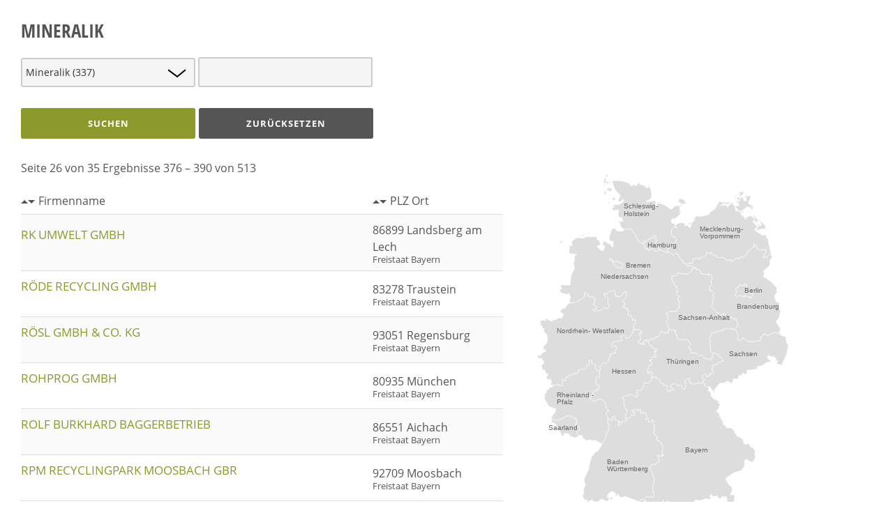

--- FILE ---
content_type: text/html; charset=utf-8
request_url: https://www.bvse.de/databasetest.html?reset=false&limit=15&template_style_id=16&gs%5Bbundesland%5D%5B0%5D=&gs%5BRohstoffgruppe%5D%5B0%5D=%25Mineralik%25&fs%5Bname1%5D=&tmpl=component&ml=1&iframe=1&start=375
body_size: 18684
content:
<!DOCTYPE html PUBLIC "-//W3C//DTD XHTML 1.0 Transitional//EN" "http://www.w3.org/TR/xhtml1/DTD/xhtml1-transitional.dtd">
<html xmlns="http://www.w3.org/1999/xhtml" xml:lang="de-de" lang="de-de" dir="ltr">


<head>
        <meta charset="utf-8">
	<meta property="og:type" content="article">
	<meta property="og:url" content="https://www.bvse.de/databasetest.html?reset=false&amp;amp;limit=15&amp;amp;template_style_id=16&amp;amp;gs%5Bbundesland%5D%5B0%5D=&amp;amp;gs%5BRohstoffgruppe%5D%5B0%5D=%25Mineralik%25&amp;amp;fs%5Bname1%5D=&amp;amp;tmpl=component&amp;amp;ml=1&amp;amp;iframe=1&amp;amp;start=375">
	<meta property="og:description" content="Der Mittelstand im bvse steht für Sekundärrohstoffe, Recycling, Entsorgung und arbeitet für eine Wirtschaft, die Wert legt auf Nachhaltigkeit und Ressourceneffi">
	<meta name="description" content="Der Mittelstand im bvse steht für Sekundärrohstoffe, Recycling, Entsorgung und arbeitet für eine Wirtschaft, die Wert legt auf Nachhaltigkeit und Ressourceneffi">
	<meta name="generator" content="Joomla! - Open Source Content Management">
	<title>Databasetest - bvse</title>
	<link href="/templates/bvse/favicon.ico" rel="icon" type="image/vnd.microsoft.icon">
<link href="/media/modals/css/style.min.css?6507db" rel="stylesheet">
	<link href="/media/modals/css/theme-custom.min.css?6507db" rel="stylesheet">
	<link href="/media/modals/css/modal.min.css?6507db" rel="stylesheet">
	<link href="/plugins/system/cookiehint/css/bvse.css?6507db" rel="stylesheet">
	<link href="/media/plg_system_jcepro/site/css/content.min.css?86aa0286b6232c4a5b58f892ce080277" rel="stylesheet">
	<style>#redim-cookiehint-bottom {position: fixed; z-index: 99999; left: 0px; right: 0px; bottom: 0px; top: auto !important;}</style>
<script src="/media/vendor/jquery/js/jquery.min.js?3.7.1"></script>
	<script src="/media/legacy/js/jquery-noconflict.min.js?504da4"></script>
	<script type="application/json" class="joomla-script-options new">{"joomla.jtext":{"MDL_MODALTXT_CLOSE":"schließen","MDL_MODALTXT_PREVIOUS":"zurück","MDL_MODALTXT_NEXT":"weiter"},"rl_modals":{"theme":"custom","dimensionsIncludeTitle":0},"system.paths":{"root":"","rootFull":"https:\/\/www.bvse.de\/","base":"","baseFull":"https:\/\/www.bvse.de\/"},"csrf.token":"6beec1a9d8bcd107d92f5aa7b1173eaa"}</script>
	<script src="/media/system/js/core.min.js?a3d8f8"></script>
	<script src="/media/modals/js/script.min.js?6507db" type="module"></script>
	<script src="/media/modals/js/modal.min.js?6507db" defer></script>
	<script>;if( parent.location.href === window.location.href ) { loc = window.location.href.replace(/(\?|&)ml=1(&iframe=1(&fullpage=1)?)?(&|$)/, '$1'); loc = loc.replace(/(\?|&)$/, ''); if(parent.location.href !== loc) { parent.location.href = loc; } }</script>


	<link rel="stylesheet" href="/templates/bvse/css/template.css" type="text/css" media="screen" />
	<link rel="stylesheet" href="/templates/bvse/css/print.css" type="text/css"  media="Print" />

	<style>

			
	
	
	
	
	:root {
		--templatecolor: #8c9a2d;
		--textcolor:#555555;
		--linkcolor: #555555;
		--advancedcolor:#8c9a2d;


	}
	

input[type="radio"] {
  appearance: radio;
}
	
	
	
	
	

		#component article {padding:10px}
		.shariff {display:none}
	</style>


	
	



</head>
<body>
<div id="component">
		

        <div class="joodb database-list">

<div class="page-header">
	<h2>
		Mineralik	</h2>



</div>



<form name="searchForm" id="searchForm"  method="get" class="form-inline" action="https://www.bvse.de/databasetest.html" >
<input type="hidden" name="option" value="com_joodb"/>
<input type="hidden" name="view" value="catalog"/>
<input type="hidden" name="format" value="html"/>
<input type="hidden" name="reset" value="false"/>
<input type="hidden" name="trimmed" value="Mineralik"/>
<input type="hidden" name="ordering" value=""/>
<input type="hidden" name="orderby" value=""/>
<input type="hidden" name="Itemid" value="515"/>
<input type="hidden" name="task" value=""/>
<input type="hidden" name="template_style_id" value="16 "/>
<input type="hidden" name="back" value=""/>

<input type="hidden" name="color" value="yes"/>
		<input type="hidden" name="tmpl" value="component"/>
	



<input type="hidden" name="gs[Rohstoffgruppe][0]" value="%Mineralik%"><div class="unsichtbar"><select  name="gs[Rohstoffgruppe][]" id="gs_Rohstoffgruppe" class="inputbox " ><option>Rohstoff</option><option value="Mineralik"  selected="selected" >Mineralik</option></select></div><script>

document.addEventListener('DOMContentLoaded', function() {

 if(document.getElementById('fs_ort_like').value=='') { 
      document.getElementById('fs_ort_like').placeholder='Ort';
  }



 if(document.getElementById('fs_name1_like').value=='') { 
      document.getElementById('fs_name1_like').placeholder='Unternehmen';
}



    let options =  document.getElementById('gs_Rohstoffgruppe').querySelectorAll('option');
   options[0].text="Rohstoffgruppe wählen";

    let options2 =  document.getElementById('gs_bundesland').querySelectorAll('option');
   options2[0].text="Bundesland wählen";

});




</script>


<div class="suchboxen "><select class="form-select groupselect" id="gs_Rohstoffgruppe" name="gs[Rohstoffgruppe][]"  ><option value="">...</option><option value="%Akten/Datenträger%" >Akten/Datenträger (94)</option><option value="%Altglas%" >Altglas (115)</option><option value="%Altholz%" >Altholz (226)</option><option value="%Altkunststoff%" >Altkunststoff (125)</option><option value="%Altkunststoff - Händler/Makler%" >Altkunststoff - Händler/Makler (39)</option><option value="%Altkunststoff - Sammler%" >Altkunststoff - Sammler (145)</option><option value="%Altkunststoff - Sortierer%" >Altkunststoff - Sortierer (79)</option><option value="%Altkunststoff – Recycler%" >Altkunststoff – Recycler (6)</option><option value="%Altoel%" >Altoel (48)</option><option value="%Altpapier%" >Altpapier (167)</option><option value="%Alttextil%" >Alttextil (19)</option><option value="%Alttextil - Aufbereiter/Verwerter%" >Alttextil - Aufbereiter/Verwerter (4)</option><option value="%Alttextil - Händler/Makler%" >Alttextil - Händler/Makler (9)</option><option value="%Alttextil - Sammler%" >Alttextil - Sammler (15)</option><option value="%Alttextil - Sortierer%" >Alttextil - Sortierer (5)</option><option value="%Auto%" >Auto (23)</option><option value="%Elektro%" >Elektro (121)</option><option value="%Ersatzbrennstoffe%" >Ersatzbrennstoffe (95)</option><option value="%Haushalt%" >Haushalt (167)</option><option value="%Metall%" >Metall (139)</option><option value="%Mineralik%" selected="selected">Mineralik (337)</option><option value="%Mineralik - Baustoffaufbereitung%" >Mineralik - Baustoffaufbereitung (299)</option><option value="%Mineralik - Deponierung%" >Mineralik - Deponierung (100)</option><option value="%Mineralik - Verfüllung%" >Mineralik - Verfüllung (174)</option><option value="%Organisch%" >Organisch (112)</option><option value="%Reifen-Gummirecycling%" >Reifen-Gummirecycling (13)</option><option value="%Restabfall%" >Restabfall (44)</option><option value="%Sonderabfall%" >Sonderabfall (93)</option><option value="%Speiserest%" >Speiserest (39)</option><option value="%Stahlschrott%" >Stahlschrott (131)</option></select> <input class="form-control searchword" type="text" value=""  id="fs_name1_like" name="fs[name1][like]" /> </div>
<div class="groupbuttons"><button class='btn  btn-secondary btn-search' type='button' onmousedown='submitSearch();void(0);' ><span class="jicon jicon-search"></span> Suchen</button><button class='btn  btn-secondary btn-reset' type='button' onmousedown='submitSearch("reset");void(0);' ><span class="jicon jicon-cancel"></span> Zurücksetzen</button></div>



<div class="row">
<div class="col-7 unternehmenliste">

<p>Seite 26 von 35
Ergebnisse 376 – 390 von 513</p>

 <!-- Title with Sortlinks --> 
<table class="tablesaw tablesaw-stack" data-mode="stacked">
<thead>
<!--
<tr><th><span class="caret caretup dark"> </span><span class="caret dark"> </span><a href="/databasetest.html?orderby=plz&ordering=ASC" data-orderby="plz" data-ordering="ASC" ><span class="jicon jicon-sort"></span>&nbsp;PLZ Ort</a></th><th><span class="caret caretup dark"> </span><span class="caret dark"> </span><a href="/databasetest.html?orderby=name1&ordering=ASC" data-orderby="name1" data-ordering="ASC" ><span class="jicon jicon-sort"></span>&nbsp;Firmenname</a></th></tr>
-->
</thead>
<tbody><!-- LOOP Start -->

<tr><th><span class="caret caretup dark"> </span><span class="caret dark"> </span><a class="order " href="/index.php?option=com_joodb&amp;view=catalog&amp;joobase=3&amp;orderby=name1&amp;ordering=ASC&amp;template_style_id=16&amp;Itemid=515">Firmenname</a></th><th><span class="caret caretup dark"> </span><span class="caret dark"> </span><a class="order " href="/index.php?option=com_joodb&amp;view=catalog&amp;joobase=3&amp;orderby=plz&amp;ordering=ASC&amp;template_style_id=16&amp;Itemid=515">PLZ Ort</a></th></tr> 


<tr>
<td>
<h3><a data-modals class="joodb_titlelink" href="/databasetest/2582-rk-umwelt-gmbh.html?ml=1" data-modals-height="715" data-modals-width="1200">RK Umwelt GmbH     </a></h3>
</td>
<td class="odd">86899 Landsberg am Lech  <br /><span class="small">Freistaat Bayern</span></td>

</tr>
 



<tr>
<td>
<h3><a data-modals class="joodb_titlelink" href="/databasetest/2842-roede-recycling-gmbh.html?ml=1" data-modals-height="715" data-modals-width="1200">Röde Recycling GmbH</a></h3>
</td>
<td class="odd">83278 Traustein <br /><span class="small">Freistaat Bayern</span></td>

</tr>
 



<tr>
<td>
<h3><a data-modals class="joodb_titlelink" href="/databasetest/2792-roesl-gmbh-co-kg.html?ml=1" data-modals-height="715" data-modals-width="1200">Rösl GmbH & Co. KG</a></h3>
</td>
<td class="odd">93051 Regensburg <br /><span class="small">Freistaat Bayern</span></td>

</tr>
 



<tr>
<td>
<h3><a data-modals class="joodb_titlelink" href="/databasetest/120-rohprog-gmbh.html?ml=1" data-modals-height="715" data-modals-width="1200">ROHPROG GmbH</a></h3>
</td>
<td class="odd">80935 München <br /><span class="small">Freistaat Bayern</span></td>

</tr>
 



<tr>
<td>
<h3><a data-modals class="joodb_titlelink" href="/databasetest/2556-rolf-burkhard-baggerbetrieb.html?ml=1" data-modals-height="715" data-modals-width="1200">Rolf Burkhard Baggerbetrieb</a></h3>
</td>
<td class="odd">86551 Aichach <br /><span class="small">Freistaat Bayern</span></td>

</tr>
 



<tr>
<td>
<h3><a data-modals class="joodb_titlelink" href="/databasetest/3005-rpm-recyclingpark-moosbach-gbr.html?ml=1" data-modals-height="715" data-modals-width="1200">RPM Recyclingpark Moosbach GbR</a></h3>
</td>
<td class="odd">92709 Moosbach <br /><span class="small">Freistaat Bayern</span></td>

</tr>
 



<tr>
<td>
<h3><a data-modals class="joodb_titlelink" href="/databasetest/2908-rr-rheiner-recycling-gmbh.html?ml=1" data-modals-height="715" data-modals-width="1200">RR Rheiner Recycling GmbH</a></h3>
</td>
<td class="odd">48432 Rheine <br /><span class="small">Nordrhein-Westfalen</span></td>

</tr>
 



<tr>
<td>
<h3><a data-modals class="joodb_titlelink" href="/databasetest/2879-rubin-gmbh.html?ml=1" data-modals-height="715" data-modals-width="1200">RUBIN GmbH</a></h3>
</td>
<td class="odd">01979 Lauchhammer-West <br /><span class="small">Brandenburg</span></td>

</tr>
 



<tr>
<td>
<h3><a data-modals class="joodb_titlelink" href="/databasetest/3219-rudi-treu-gmbh-co-kg.html?ml=1" data-modals-height="715" data-modals-width="1200">Rudi Treu GmbH & Co. KG</a></h3>
</td>
<td class="odd">89233 Neu-Ulm <br /><span class="small">Freistaat Bayern</span></td>

</tr>
 



<tr>
<td>
<h3><a data-modals class="joodb_titlelink" href="/databasetest/648-rudolf-fritsche-gmbh.html?ml=1" data-modals-height="715" data-modals-width="1200">Rudolf Fritsche GmbH</a></h3>
</td>
<td class="odd">91301 Forchheim <br /><span class="small">Freistaat Bayern</span></td>

</tr>
 



<tr>
<td>
<h3><a data-modals class="joodb_titlelink" href="/databasetest/2596-rudolf-wimmer-transporte-erdbau-containerdienst.html?ml=1" data-modals-height="715" data-modals-width="1200">Rudolf Wimmer Transporte - Erdbau - Containerdienst</a></h3>
</td>
<td class="odd">84339 Unterdietfurt <br /><span class="small">Freistaat Bayern</span></td>

</tr>
 



<tr>
<td>
<h3><a data-modals class="joodb_titlelink" href="/databasetest/2849-rueschen-gmbh-co-kg.html?ml=1" data-modals-height="715" data-modals-width="1200">Rüschen GmbH & Co. KG</a></h3>
</td>
<td class="odd">49762 Lathen <br /><span class="small">Niedersachsen</span></td>

</tr>
 



<tr>
<td>
<h3><a data-modals class="joodb_titlelink" href="/databasetest/3145-ruf-gmbh.html?ml=1" data-modals-height="715" data-modals-width="1200">Ruf GmbH</a></h3>
</td>
<td class="odd">91634 Wilburgstetten <br /><span class="small">Freistaat Bayern</span></td>

</tr>
 



<tr>
<td>
<h3><a data-modals class="joodb_titlelink" href="/databasetest/2999-rupp-erdbau-transport-abbruch-gmbh-co-kg.html?ml=1" data-modals-height="715" data-modals-width="1200">Rupp Erdbau-Transport-Abbruch GmbH & Co. KG</a></h3>
</td>
<td class="odd">91710 Gunzenhausen <br /><span class="small">Freistaat Bayern</span></td>

</tr>
 



<tr>
<td>
<h3><a data-modals class="joodb_titlelink" href="/databasetest/2377-ruz-mineralik-gmbh.html?ml=1" data-modals-height="715" data-modals-width="1200">RUZ Mineralik GmbH</a></h3>
</td>
<td class="odd">74076 Heilbronn <br /><span class="small">Baden-Württemberg</span></td>

</tr>
 

<!-- LOOP End --></tbody>
</table>
<!-- LOOP Pagination -->
<div class="pagination"><nav class="pagination__wrapper pagination" aria-label="Seitennummerierung">
    <ul class="pagination ms-0 mb-4">
            <li class="page-item">
        <a aria-label="Zur Seite start wechseln" href="/databasetest.html?tmpl=component&amp;start=0" class="page-link">
            Start        </a>
    </li>
            <li class="page-item">
        <a aria-label="Zur Seite zurück wechseln" href="/databasetest.html?tmpl=component&amp;start=360" class="page-link">
            Zurück        </a>
    </li>

                        <li class="page-item">
        <a aria-label="Gehe zur Seite 21" href="/databasetest.html?tmpl=component&amp;start=300" class="page-link">
            21        </a>
    </li>
                        <li class="page-item">
        <a aria-label="Gehe zur Seite 22" href="/databasetest.html?tmpl=component&amp;start=315" class="page-link">
            22        </a>
    </li>
                        <li class="page-item">
        <a aria-label="Gehe zur Seite 23" href="/databasetest.html?tmpl=component&amp;start=330" class="page-link">
            23        </a>
    </li>
                        <li class="page-item">
        <a aria-label="Gehe zur Seite 24" href="/databasetest.html?tmpl=component&amp;start=345" class="page-link">
            24        </a>
    </li>
                        <li class="page-item">
        <a aria-label="Gehe zur Seite 25" href="/databasetest.html?tmpl=component&amp;start=360" class="page-link">
            25        </a>
    </li>
                            <li class="active page-item">
        <a aria-current="true" aria-label="Seite 26" href="#" class="page-link">26</a>
    </li>
                        <li class="page-item">
        <a aria-label="Gehe zur Seite 27" href="/databasetest.html?tmpl=component&amp;start=390" class="page-link">
            27        </a>
    </li>
                        <li class="page-item">
        <a aria-label="Gehe zur Seite 28" href="/databasetest.html?tmpl=component&amp;start=405" class="page-link">
            28        </a>
    </li>
                        <li class="page-item">
        <a aria-label="Gehe zur Seite 29" href="/databasetest.html?tmpl=component&amp;start=420" class="page-link">
            29        </a>
    </li>
                        <li class="page-item">
        <a aria-label="Gehe zur Seite 30" href="/databasetest.html?tmpl=component&amp;start=435" class="page-link">
            30        </a>
    </li>
        
            <li class="page-item">
        <a aria-label="Zur Seite weiter wechseln" href="/databasetest.html?tmpl=component&amp;start=390" class="page-link">
            Weiter        </a>
    </li>
            <li class="page-item">
        <a aria-label="Zur Seite ende wechseln" href="/databasetest.html?tmpl=component&amp;start=510" class="page-link">
            Ende        </a>
    </li>
    </ul>
</nav>
</div>


<!-- <div class='pagination alphabox'><ul><li><a href='Javascript:setAlpha("a");void(0);'>A</a></li><li><a href='Javascript:setAlpha("b");void(0);'>B</a></li><li><a href='Javascript:setAlpha("c");void(0);'>C</a></li><li><a href='Javascript:setAlpha("d");void(0);'>D</a></li><li><a href='Javascript:setAlpha("e");void(0);'>E</a></li><li><a href='Javascript:setAlpha("f");void(0);'>F</a></li><li><a href='Javascript:setAlpha("g");void(0);'>G</a></li><li><a href='Javascript:setAlpha("h");void(0);'>H</a></li><li><a href='Javascript:setAlpha("i");void(0);'>I</a></li><li><a href='Javascript:setAlpha("j");void(0);'>J</a></li><li><a href='Javascript:setAlpha("k");void(0);'>K</a></li><li><a href='Javascript:setAlpha("l");void(0);'>L</a></li><li><a href='Javascript:setAlpha("m");void(0);'>M</a></li><li><a href='Javascript:setAlpha("n");void(0);'>N</a></li><li><a href='Javascript:setAlpha("o");void(0);'>O</a></li><li><a href='Javascript:setAlpha("p");void(0);'>P</a></li><li><a href='Javascript:setAlpha("q");void(0);'>Q</a></li><li><a href='Javascript:setAlpha("r");void(0);'>R</a></li><li><a href='Javascript:setAlpha("s");void(0);'>S</a></li><li><a href='Javascript:setAlpha("t");void(0);'>T</a></li><li><a href='Javascript:setAlpha("u");void(0);'>U</a></li><li><a href='Javascript:setAlpha("v");void(0);'>V</a></li><li><a href='Javascript:setAlpha("w");void(0);'>W</a></li><li><a href='Javascript:setAlpha("x");void(0);'>X</a></li><li><a href='Javascript:setAlpha("y");void(0);'>Y</a></li><li><a href='Javascript:setAlpha("z");void(0);'>Z</a></li><li><a class='reset' href='Javascript:submitSearch("reset");void(0);'>&raquo; Alle</a></li></ul></div> --></form>

</div>
<script type="text/javascript" >

	// Submit search form
	function submitSearch(task) {
		var form = document.searchForm;
		form.format.value="html";
		if (task=="reset") {
			form.ordering.value="";
			form.orderby.value="";
			jQuery('#searchForm select.groupselect').val('');
			jQuery('#searchForm input.check').attr('checked', false);
			jQuery('#searchForm input[type=text]').val('');
			form.reset.value = true
		} else if (task=="xportxls") {
			form.format.value="xls";
		} else if (task=="uncheck") {
			jQuery('#searchForm input.check').attr('checked', false);
		} else if (task=="setlimit") {
		}
		if (form.search && form.search.value=="Suchen") {
			form.search.value="";
		}
		form.submit();
	}

    // Check if touch device
    function isTouchDevice() {
        try {
            document.createEvent("TouchEvent");
            return true;
        } catch (e) {
            return false;
        }
    }

    // Jquery encapsulation
    (function ($) {

        $(document).ready(function () {
//            jQuery('#searchForm select.groupselect').change(function(){ submitSearch(""); });
        });

        $(window).load(function () {
            if (isTouchDevice()) return false;
            if ($('#limit')) {
                $('#limit').change(function(){ submitSearch('setlimit'); });
            }
        });

    })(jQuery);

</script>

<div class="col-6">
<style scoped="scoped" type="text/css"><!--
	.joodb svg {
		transition: 3s linear;
	}

	.joodb svg path {
		transition: 1s linear;
		transition: 1.4s ease;
		fill:#dddddd;
		stroke-width: 1;



	}

	.joodb svg g:hover path {
	
		fill:var(--templatecolor);
		fill:#8c9a2d;
		stroke-width: 2;


	}

	text {
		font-family: arial;
		font-size: 16px;
		fill:#666
	}


	g:hover text {fill:#fff}

	g#Bre:hover text,
	g#Ham:hover text,
	g#SAa:hover text,
	g#Ber:hover text
	{fill:#000}
	.svg-wrapper {
		display: inline-block;
		width: 700px;
		display: inline-block;
		position: relative;
		width: 100%;
		padding-top: 95%;
		vertical-align: middle;
		height: 10vh;;
		max-width: 800px;
	}

	.svg-wrapper svg {
		max-width: 100%;
		width: 100%;
		height: 100%;
		display: inline-block;
		position: absolute;
		top: 0;
		left: 0;

	}

	#BY-TEXT {
		font-family: 'arial', sans-serif;
		fill: #fff;
		display:none


	}


	.btext {fill:#fff;display:none}

	#g-DE-BY:hover #BY-TEXT {
		display: block;
	}



	svg a {
		border: solid 10px;
		position: relative;
		z-index: 1000
	}

	svg a:after {
		content: "";
		position: absolute;
		top: 0;
		right: 0;
		bottom: 0;
		left: 0;
		border: solid 1px #000
	}
	/*
        #DE-BY {
            stroke: #666;
            stroke-dasharray: 4500 4500;
            stroke-dashoffset: 4500;
            stroke-width: 2;
            transition: stroke-dashoffset 3s linear;
        }

        #g-DE-BY:hover #DE-BY{
            fill: url(#linear2);
            stroke-dashoffset: 0;

        }


    */
	--></style>

<div class="svg-wrapper">
	<svg version="1.1" id="Ebene_1" xmlns:amcharts="http://amcharts.com/ammap" aria-labelledby="title"
		 xmlns="http://www.w3.org/2000/svg" xmlns:xlink="http://www.w3.org/1999/xlink" x="0px" y="0px" width="600.39px"
		 height="850.391px" viewBox="0 0 600.39 850.391" enable-background="new 0 0 850.39 850.391" xml:space="preserve">
		<title id="title">Unsere Mitglieder nach Bundesl&aumlnder sortiert</title>
		<defs>

			<radialGradient id="linear" x1="40%" y1="0%" x2="60%" y2="0%" spreadMethod="pad">
				<stop offset="0%"   stop-color="#eee"/>
				<stop offset="70%" stop-color="#ddd"/>

			</radialGradient>
			<radialGradient id="linear2" x1="40%" y1="0%" x2="60%" y2="0%" spreadMethod="pad">
				<stop offset="0%"   stop-color="#98c55e ">
					<animate attributeName="stop-color" values="#b0d481;#61a00f; #98c55e; #b0d481; " dur="2s" repeatCount="indefinite" />
				</stop>
				<stop offset="90%" stop-color="#61a00f"/>
			</radialGradient>
			<amcharts:ammap  bottomLatitude="47.269299" rightLongitude="15.043380" topLatitude="55.051693" leftLongitude="5.864765" projection="mercator">
			</amcharts:ammap>
		</defs>
		<g id="g-DE-BW">
			<a  xlink:href="/index.php?option=com_joodb&view=catalog&format=html&reset=false&Itemid=515&task=&fs[bundesland]=&gs[bundesland][]=Baden-W&uuml;rttemberg&gs[Rohstoffgruppe][]=%Mineralik%&template_style_id=16&back=">

				<path id="DE-BW" fill="url(#linear)" stroke="#FFFFFF" d="M180.99,750.43l0.58,2.09l-3.47,0.13L180.99,750.43z M206.4,570.93l8.66-0.33
		l4.12-7.25l6.54,0.95l0.83-6.5l-2.07-1.9l-1.84,2.62l0.97-2.42l-4.96-0.95l1.24-2.93l11.93-2.03l3.81,4.36l0.36-3.78l5.229-0.86
		l-1.54,8.57l1.8,1.689l3.63-3.949l1.67,3.87l3.98-4.23l4.61,11.83l-3.88,5.45l3.04,0.979l3.58-3.6l0.77,9.54l5.81-0.09l2.95-6.011
		l3.68,3.641l-1.77,6.05l4.31,5.07l-3.48,1.64l3.18,9.66l-2.99,2.1l0.91,5.722l7.87,4.931l-2.46,4.64l2.62,0.9l-0.01,5l6.23,1.2
		l6.94,10.77l-2.17,1.09l1.94,4.53l-2.36,10.79l4.98,5.72l-5.35,2.5l1.74-3.05l-1.91-0.438l-3.02,4.261l-5.88-4.761l-0.89,3.631
		l4.3,5.42l-0.75,8.22l-4.84,1.1l-4.09,5.132l-4.1-1.882l-4.39,1.771l-4.24,7.74l6.02,9.22l4.53,16.17l-3.72,23.3l3.8,5.37
		l-4.73,2.12l3.47,2.57l0.82,7.817l-3.45,3.603l-3.16-4.433l-3.99,3.28l-7.15-2.49l-6.35,6.24l-7.29,0.87l-2.47,5.16l0,0
		l-32.49-12.44l-12.39,2.971l-5.46-8.471l-2.45,1.83l1.4,4.16l-4.17-1.79l-0.25-6.729l-1.86,0.819l-2.53-4.147l-1.61,3.897
		l-0.73-3.78l-3.23-0.867l0.58,2.52l-5.88,1.11l-4.98,9.09l4.45,3.28l8.21-3.17l1.48,2.35l-3.33,4.979l-3.59-3.601l-4,2.979
		l1.93,2.271l-6.63,1.062l-11.33-5.159l-7.36,5.948l-9.36,1.302l-3.24-4.091l-4.44-0.062l-8.25,5.229l-3.72-2.722l3.29-0.43
		l0.41-3.271l-6.5,1.028l-5.01-10.147l2.32-3.433l0.55-13.76l4.19-8.82l-3.37-5.92l0.47-8.22l7.41-17.3l3.29-2.432l-0.78-6.431
		l6.8-23.67l8.46-11.188l7.49-4.36l9.11-15.811l0,0l8.06-13.062l2.02-13.01l6.23-5.87l-2.43-2.9l3.64-10.75l-4.12-1.487l-1.29-13.08
		l0,0l3.37,0.027l5.46,6.771l3.5-2.61l-1.32-6.75l6.19-1.33l0.61,8.58l7.72,1.09l0.59,3.212l4.26-1.079l-1.4,3.51l-3.26-0.13
		l-1.54,5.658l3.08,1.472l6.37-5.893l0.1-4.729l11.14-1.271l-3.41-4.71L206.4,570.93z"/>

				<text transform="matrix(1 0 0 1 162.2998 677.4954)"><tspan x="0" y="0" >Baden  </tspan><tspan x="0" y="16.8" >W&uuml;rttemberg </tspan></text>
			</a></g>
		<g  id="g-DE-BY">
			<a  xlink:href="/index.php?option=com_joodb&view=catalog&format=html&reset=false&ordering=&orderby=&Itemid=515&task=&fs[bundesland]=&gs[bundesland][]=Freistaat+Bayern&gs[Rohstoffgruppe][]=%Mineralik%&template_style_id=16&back=">
				<path id="DE-BY" fill="#DDDDDD" stroke="#FFFFFF" stroke-width="0.5" d="M266.23,477.998l4.25-4.737l2.19,2.1l3.89-1.14l1.81,4.31
		l6.26,1.71l4.13,9.98l3.64-0.78l2.5,4.63l3.37-0.87l3.52,3.021l0.5,10.279l6.97,2.538l0.94-4.64l7.33,0.69l-0.07-3.07l-8.25-4.521
		l-0.16-2.5l7.57-4.63l6.6,0.013l3.12,4.438l8.313-1.88l2.71,3.6l-0.75,4.46l6.71,1.7l2.107-9.14l-2.34-11.84l2.75,0.317l3.51-4.51
		l5.422,0.95l-0.672,6.689l1.44,2.448l2.55-1.027l2.5,5.527l16.4-4.448l2.897,3l6.28-3.382l0,0l3.8,3.49l-0.37,3.76l7.87,3.25l0,0
		l2.5,4.21l-3.09,2.61l7.91,8.04l-1.03,5.88l4.813,3.26l-0.893,1.79l14.603,7.631l-0.771,4.46l4.432,1.512l-4.772,13.22l-4.398,4.33
		l7.521,5.51l0.4,6.7l2.068-0.15l1.871,8l3.459,1.41l0.84,8.721l6.383,3.881l1.461,4.671l10.43,0.29l5.41,3.897l9.559,16.271
		l7.051,1.8l6.643,6.3l0.629,6.49l5.857,4.398l2.33-3.171l6.211,2.41l2.689,6.67l4.23-0.569l6.488,11.069l-2.891,5.431l2.729,1.62
		l-0.906,8.102l-5.83,9.56l-14.189-7.22l-4.461,3.03v12.238l-6.67,10.021l-19.949,6.51l-16.76,12.54l0.27,5.102l7.15,10.438
		l4.059,1.87l4.172,8.891l-6.092,11.899h6.951l4.049,3.45l-2.17,18.38l-2.779,2.648l-13.119-8.67l-1.031-2.421l2.801-2.92
		l-4.17-3.648l1.51-2.102l-11.35,0.07l-1.85,3.779l-5,0.729l-3.738-6.59l-11.771,1.51l-0.21-6.02l-5.66,4.028l2.53,8.841l-12.33-1.8
		l-10.45,4.068l-13.25-1.188l-4.09,7.471l-8.91,0.159l-3.14,3.851l2.39,2.609l-5.37-0.431l-4.407,4.899l-2.843,0.188l1.853-3.09
		l-3.03-0.54l-5.74,3.511l-8.857-0.171l-2.643-7.739l-4.22-0.141l3.08-2.898l-1.899-2.25l-6.961,2.148l-11.39-5.13l-1.67,3.289
		l-3.1-0.119l-4.33-1.931l1.62-2.79l-2.72,0.08l2.39,14.199l-2.53,4.841l-6.74,7.141l-9.841,3.333l3.89-10.538l-3.45-1l-5.4,3.538
		l-0.33-9.22l-5.93-2.78l-1.93-5.948l-6.19,1.688l-3.75-1.87l-0.9-4.438l-4.14,5.811l-8.67-1.351l0,0l2.47-5.17l7.29-0.859
		l6.35-6.25l7.15,2.49l3.99-3.28l3.16,4.431l3.45-3.601l-0.82-7.819l-3.47-2.569l4.73-2.119l-3.8-5.37l3.72-23.301l-4.52-16.17
		l-6.02-9.229l4.24-7.739l4.39-1.771l4.1,1.88l4.09-5.13l4.84-1.101l0.75-8.222l-4.3-5.43l0.88-3.63l5.88,4.76l3.02-4.271
		l1.91,0.449l-1.74,3.051l5.35-2.5l-4.98-5.729l2.36-10.79l-1.95-4.529l2.18-1.091l-6.95-10.77l-6.23-1.2l0.01-5l-2.62-0.9
		l2.46-4.64l-7.88-4.931l-0.91-5.722l2.99-2.107l-3.18-9.65l3.48-1.641l-4.31-5.079l1.77-6.04l-3.69-3.641l-2.95,6.01l-5.8,0.08
		l-0.78-9.529l-3.57,3.59l-3.04-0.979l3.88-5.449l-4.61-11.82l-3.98,4.22l-1.67-3.868l-3.62,3.948l-1.8-1.688l1.54-8.57l-5.23,0.859
		l-0.37,3.778l-3.8-4.357l-11.93,2.028l-1.24,2.932l4.96,0.949l-0.97,2.421l1.84-2.61l2.06,1.89l-0.83,6.513l-6.54-0.96l-4.13,7.25
		l-8.65,0.34l0,0l-2.3-4.13l5.15-11.933l-2.58-1.76l1.73-2.3l-2.82-0.9l-0.28-5.438l-3.17,0.25l-1.15-13.21l1.99-1.54l-1.31-4.63
		l-3.33-0.763l1.35-4.317l7.75-3.44l2.06,3.45l4.43-5.69l9.48,1.75l4.06,4.65l4.99-1.01l-0.77-14.57l10.46,0.813l-0.65-3.75
		l5.89-3.853l0.98-11.51l8.92,2.13l7.45-6.29L266.23,477.998z"/>


				<text transform="matrix(1 0 0 1 344.2998 650.4954)" ><tspan x="0" y="0" >Bayern</tspan></text></a>
		</g>

		<g>	<a  xlink:href="/index.php?option=com_joodb&view=catalog&format=html&reset=false&ordering=&orderby=&Itemid=515&task=&fs[bundesland]=&gs[bundesland][]=Brandenburg&gs[Rohstoffgruppe][]=%Mineralik%&template_style_id=16&back=">
				<path id="DE-BB" fill="#EEEEEE" stroke="#FFFFFF" stroke-width="0.5" d="M344.3,209.85l8.021,1.189l1.8-3.16l7.08,1.66l1.2-8.96
		l7.397-3.75l4.063,2.84l5.54-0.75l-1.383-3.021l4.063,0.479l10.37-5.54l1.528-7.649l7.882,3.472l3.88-2.052l1.777,3.729
		l8.553,2.521l3.329,5.439l13.8-0.449l1.43,2.899l4.58,0.3l0.85,3.82l12.473-1.392l-1.354,2.75l3.961,0.87l9.223-8.82l5.156,3.63
		l4.424-6.818l6.736,3.41l1.961-5.342l3.029,0.62l2.391-2.908l1.82-8.422l4.82-1.238l5.59-7.609l6.289-0.431l-2.43-3.12l1.17-4.789
		l5.371,5.8l2.486,8.852l20.643-0.672l-0.893,7.392l-8.17,10.37l10.434,0.278l3.566-5.47l6.014-2.08l0,0l2.236,7.22l-4.5,6.74
		l-0.816,12.83l-13.973,12.392l1.039,8.078l-2.41,4.882l14.57,9.198l18.26,18.7l-2.18,4.03l1.881,4.479l-6.318,9.972l3.711,12.601
		L564,302.75l-2.039,12.46l4.91,5.25l-4.07,16.95l-6.631,7.67l10.621,17.16l-1.73,7.979l0,0l-2.115-1.61l-1.121,4.562l-4.09,0.301
		l-3.029-3.091l-11.42,3.931l-3.51,3.932l-12.475-4.08l-3.16,6.771l-3.471,0.109l1.82,3.13l-4.07,7.311l-2.52-2.38l-11.84,3.46
		l-14.67-0.7l-9.17-8.528l-1.34,2.87l-3.49-1.17l-3.59,5.3l-3.34-1.149l-2.51-3.24l2.049-9.8l-4.059-4.591l1.115-2.539l-6.891-5.399
		l0,0l8.48-7.221l-2.99-16.739l-6.199,0.891l0.25-2.97l-4.621,0.05l-0.969-3.689h-6.75l-0.471-3.38l-4.141,0.529l-6.92-5.08
		l-3.75,3.09l-4.622-0.359l-3.857-4.92l-2.842,1.762l-13.811-15.78l5.04-6.12l-3.3-2.479l3.938-9.8l-2.159-7.13l3.659-6.58
		l-5.64-4.62l-3.649,2.66l0.289-3.851l-2.938,0.239l1.64-9.971l3.812-0.42l-1.959-9.341l3.75-9.1l-1.541-5.94l-2.512-1.75
		l-4.397,2.671l-0.12-4.271l-9.2,1.93l-9.359-3.58l0.632-4.529l-6.5-3.88l-3.03,1.229l-1.102-3.25l-3.229-0.37l0.88-2.819
		l-2.52,0.239l0,0l-9.303-4.54l-7.289,2.438L344.3,209.85z M484.8,259.5l-7.07,2.891l-4.881-3.9l-1.229,3.521l-2.74-0.061
		l-0.25,4.21l-5.6,0.148l-0.75,7.26l3.18,0.78l-4.92,10.189l2.33,2.25l10.799-2.689l7.801,4.229l0.02-3.552l2.961-1.028l0.85,2.5
		l10.449,1.971l0.25,3.989l7.051-10.899l-9.42-2.971l2.93-6.079l-9.391-6.551l0.93-5.5l-2.92-2.46l0,0l0.17-0.58l0,0l-0.379-0.102
		l0,0l-0.91,0.521L484.8,259.5z"/>

				<text transform="matrix(1 0 0 1 464.5854 315.1594)" ><tspan x="0" y="0" >Brandenburg</tspan></text></a>
		</g>



		<g>
			<a  xlink:href="/index.php?option=com_joodb&view=catalog&format=html&reset=false&ordering=&orderby=&Itemid=515&task=&fs[bundesland]=&gs[bundesland][]=Hessen&gs[Rohstoffgruppe][]=%Mineralik%&template_style_id=16&back=">
				<path id="DE-HE" fill="#EEEEEE" stroke="#FFFFFF" stroke-width="0.5" d="M228.57,363.63l11.14,1.08l4.06,6.028l-3.83-0.729
		l1.07,3.329l-2.62-0.979l-1.26,4.53l3.64,4.729l0.08,5.318l-4.2,1.729l-0.61,3.989l-2.36-0.511l1.91,2.261l11,5.051l2.46-4.222
		l-2.13,1.75l-2.36-4.51l6.16-2.2l-0.19-2.29l4.43,3.722l-0.92-4.38l3.25-0.312l1.67,4.3l0,0l2.82,9.229l5.3,0.601l0.84,5.28
		l10.73,4.148l-2.43,7.392l-2.1-4.07l-2.95,1.399l3.51,2.318l-2.13,5.74l4.11,2.46l-0.06,2.771l-10.53-0.529l-1.26,3.188l2.79,3.711
		l-7.2,0.25l2.39,1.062l-1.03,2.39l2.57-1.39l3.09,3.96l-2.12,4.84l-4.75,1.351l-4.87,18.149l5.32,1.09l-0.4-3.79l6.4-0.38
		l1.82,4.86l-2.89,1.188l0.3,9.46l0,0l-1.5,4.94l-7.45,6.29l-8.92-2.13l-0.98,11.51l-5.89,3.851l0.65,3.75l-10.46-0.811l0.77,14.569
		l-4.99,1.011l-4.06-4.65l-9.48-1.75l-4.43,5.69l-2.06-3.45l-7.75,3.438l-1.35,4.319l3.33,0.761l1.31,4.631l-1.99,1.539l1.15,13.211
		l3.17-0.25l0.28,5.438l2.82,0.899l-1.73,2.301l2.58,1.76l-5.15,11.932l2.3,4.13l0,0l-1.96,1.229l3.41,4.71l-11.13,1.28l-0.1,4.72
		l-6.37,5.892l-3.08-1.472l1.54-5.659l3.26,0.131l1.4-3.521l-4.26,1.08l-0.59-3.21l-7.72-1.09l-0.61-8.57l-6.19,1.33l1.32,6.75
		l-3.5,2.609l-5.46-6.771l-3.37-0.029l0,0l-4.03-10.641l7.65-6.89l-3.54-0.631l-2.79-5.352l-3.66-15.14l-8.81-5.801l-19.02,6.261
		l-7.13-8.479l4.11-2.601l0.88-4.28l4.97,2.41l0.16-4.109l-3.07-2.41l1.65-3.47l4.97-3.421l2.85,2.171l0.24-5.471l4.47,1.05
		l0.81-3.84l-3.78-7.479l-6.13-3.658l2.98-4.24l-0.99-7.16l3.08-3.271l3.8,2.398l2.06-1.739l-0.71-13.471l0,0l2.73-4.88l-2.14-5.562
		l8.47-9.18l5.87,1.979l6.45-5.83l-0.11-4.74l5.03-5.409l-2.22-6.131l13.89-3.02l-1.54-2.78l4.54-7.26l-2.9-6.58l-8.05,2.7
		l-2.45-3.07l4.01-5.97l4.72-4.13l15.56-1.29l0.58-3.9l-3.57-5.54l8.12-3.7l4.64,2.32l0.28,5.16l7.68-1.48l9.92-13.47l-2.21-2.4
		L228.57,363.63z"/>


				<text transform="matrix(1 0 0 1 173.9399 466.5627)" ><tspan x="0" y="0" >Hessen</tspan> </text></a>
		</g>
		<g><a  xlink:href="/index.php?option=com_joodb&view=catalog&format=html&reset=false&ordering=&orderby=&Itemid=515&task=&fs[bundesland]=&gs[bundesland][]=Mecklenburg-Vorpommern&gs[Rohstoffgruppe][]=%Mineralik%&template_style_id=16&back=">
				<path id="DE-MV" fill="#CCCCCC" stroke="#FFFFFF" stroke-width="0.5" d="M506.339,97.76l4.16,7.289l9.15,5.188l13.355,13.4
		l-2.67,1.609l1.771,4.971l-11.17-0.75l-6.211,3.27l-0.74-3.289l-1.09,3.359l-5.439-0.79l7.1-6.319l-1.855-8.648l3.52,0.01
		l-0.371,5.892l1.592-2.95l3.648,2.108l0.451-4.568l-4.91-8.62l-3.859,0.08l1.029,5.101l-0.279-2.04l-3.951,3.729l-0.23-5.16
		l-5.59,3.101l2.701-9.62l-4.041-5.479L506.339,97.76z M435.9,69.27l1.609,1.439l-3.42-0.109L435.9,69.27z M424.89,63.46l2.051,3.08
		l22.51,0.898l0.619,1.972l-7.869,2.04L431.669,69.6l-6.478,6.64l10.888-5.09l-1.949,4.42l1.529-3.05l2.24,3.08l3.26-2.78
		l1.611,5.67l7.146-7.56l6.791-2.471l-0.25,4.238l4.26,3.172l0.762,9.391l4.76,1.329L464,88.41l2.73-1.422l6.5,3.422l2.33,5.54
		l2.84,0.229l-3.42,2.359l6.369-1.552l-2.238,3.23l1.799-1.25l3.689,7.51l2.08,0.08l-0.639-4.17l14.049-4.86l-0.799,2.15l6.6,5.51
		l-3.721,7.61l10.861,11.489l-5.725,4.898l-0.461,3.649l18.191,11.061l10.479-0.91l-3.309,4.932l4.15,1.7l8.408,38.141l0,0
		l-6.01,2.079l-3.568,5.471L524.759,195l8.17-10.359l0.891-7.391l-20.641,0.67l-2.488-8.852l-5.371-5.8l-1.17,4.79l2.43,3.12
		l-6.289,0.43l-5.59,7.61l-4.82,1.239l-1.82,8.42l-2.391,2.91l-3.029-0.62l-1.961,5.341l-6.734-3.41l-4.426,6.819l-5.154-3.63
		l-9.225,8.818l-3.961-0.87l1.355-2.75l-12.475,1.392l-0.85-3.819l-4.58-0.3l-1.43-2.9l-13.798,0.45l-3.33-5.438l-8.552-2.521
		l-1.778-3.729l-3.88,2.05l-7.883-3.472l-1.527,7.65l-10.37,5.54l-4.062-0.479l1.382,3.021l-5.54,0.75l-4.063-2.841l-7.397,3.75
		l-1.2,8.96l-7.08-1.659l-1.8,3.159l-8.021-1.189l0,0l-5.31-1.528l0.817-4.63l-6.829-3.552l-6.5-12.729l-4.421-1.59l-5.27,4.67
		l-8.65-7.029l-6.647,0.68l0,0l2.42-9.561l12.25-6.352l-0.17-6.55l5.62,0.359l2.647-8.289l-1.857-5.471L317.77,148l-5.851-5.359
		l0.851-13.021L319.7,124l1.96,2.87l3.45-1.03l-4.592-1.619l0.659-3.641l0,0l8.62-5.352l8.99-0.97l5.08,3.39l-0.13,5.229
		l4.979-2.569l7.9,6.75l1.52-7.62l-2.42,0.899l-0.06-4.29L354.8,120l-2.75-0.41l-0.14-3.939l6.66-2.198l-0.021,5.96l1.88-6.972
		l3.46-0.25l3.28-6.13l-1.35-1.37l-4.67,5.939l-0.271-2.75l9.71-8.54l10.65,0.801l17.71-4.2l3.87-5.851l9.567-6.352L424.89,63.46z
		 M464.13,50.28l-5.16,15.79l2.209-14.479L464.13,50.28z M482.31,41.36l-3.58,5.45l2.77,6.09l13.641-0.738l2.814,2.3l-6.611,12.74
		l2.471,4.76l3.76,0.38l5.99,6.49l-3.539,7.891l-0.541-3l-3.58-0.141l3.711-3.182l-5.99,1.102l4.771-3.812l-4.41,2.359L492,77.51
		l-5.199,1.21l-9.551,7.89l0.34,2.53l0.461-1.891l3.379,1.09l-1.639,3.561l-6.461-3.18l1.98,0.569l0.779-3.609l-4.17,2.699
		l-4.35-1.79l-0.395-2.88l-3.42,1.601l2.855-2l-4.49-3.49l0.83-4.21l8.469-1.448l-3.119-4.98l-3.91,0.79l1.801-3.631l-3.641,0.898
		l3.07-4.868l3.67,0.83l-1.801,4.078l4.561-3.56l-2.701-0.61l0.182-2.75l-3.881,0.312L464,56.46l6.371-0.96l3.809,4.46l-0.445-4.239
		l3.656-2.99l-1.02,3.479l2.34-1.222l2.354,7.222l2.445,2.46l3.33-1.08l0.541-9.21l-4.201,1.511l-4.83-6.9l-8.035,6.07l2.615-9.479
		l-7.855,9.54l5.41-10.882L482.31,41.36z"/>

				<text transform="matrix(1 0 0 1 377.9009 134.9114)"><tspan x="0" y="0" >Mecklenburg- </tspan><tspan x="0" y="16.8" >Vorpommern</tspan>

				</text>
			</a></g>
		<g>     	<a  xlink:href="/index.php?option=com_joodb&view=catalog&format=html&reset=false&ordering=&orderby=&Itemid=515&task=&fs[bundesland]=&gs[bundesland][]=Niedersachsen&gs[Rohstoffgruppe][]=%Mineralik%&template_style_id=16&back=">

				<path id="DE-NI" fill="#D1D1D1" stroke="#FFFFFF" stroke-width="0.5" d="M60.4,159.06l-6.04,1.602l1.74,3.04l-5.74-3.15l6.06-3.779
	L60.4,159.06z M97.87,144.43l2.35,1.899l-4.99-0.892L97.87,144.43z M109.16,141.9l3.35,1.472l-10.55,2.34l0.91-3.271L109.16,141.9z
	 M118.39,139.44l6,1.102l-9.43,1.858L118.39,139.44z M129.41,138.01l4.77,2.17l-7.91-1.229L129.41,138.01z M179.97,127.51
	l5.23,5.989l7.84,1.37l8.04-1.859l-1.01-3.551l0,0l13.06-0.562l6.67,2.83l12.21,17.13l2.84,8.25l11.48,6.46l0,0l2.83,0.352
	l2.08,9.688l3.479,3.54l2.68-2.8l0.75,4.5l4.44-0.25l4.28-5.051l7.81,7.181h4.1l4.43-3.979l0,0l18.28,7.391l0,0l6.647-0.681
	l8.65,7.028l5.27-4.67l4.42,1.592l6.5,12.729l6.83,3.55l-0.817,4.63l5.31,1.53l0,0l4.55,7.01l7.29-2.438l9.303,4.54l0,0l-2.7,3.891
	l-2.98-0.7l-0.45,6.88l-12.05,6.602l-19.609-3.489l-4.158,6.159l-11.021,1.12l1.98,13.53l1.93-0.262l5.79,11.2l3.61-1.46
	l-2.473,5.88l4.521,7.55l-4.03,0.182l-0.71,3.438l8.97,8.939l-5.84,3.471l6.5,11.689l-4.59,3.148l2.97,2.63l-0.96,4.012l-6.47,3.21
	l1.43,4.79l-16.92,0.71l-8.8,4.688l5.67,4.84l-2.42,1.99l2.34,4.899l-4.6,4.318l-0.2,3.87l8.03,17.399l0,0l-3.96,2.239l1.14,6.25
	l-3.229-2.148l-5.528,2.619l-5.49-3.909l-4.01,0.479l-4.54,9.569l-4.16,2.37l-2-1.58l-3.07,5.569l-5.45,1.37l-1.4-1.949l-7.55,6.329
	l0,0l-1.67-4.3l-3.25,0.311l0.92,4.38l-4.44-3.72l0.19,2.279l-6.15,2.198l2.35,4.521l2.14-1.75l-2.47,4.21l-11-5.051l-1.91-2.261
	l2.36,0.511l0.61-3.989l4.2-1.721l-0.08-5.319l-3.63-4.729l1.26-4.529l2.61,0.979l-1.06-3.33l3.82,0.73l-4.05-6.03l-11.14-1.08l0,0
	l-4.86-0.35l0.01-9.563l4.54-5.238l0.89-6.852l-8.64,0.729l1.04-5.529l-4.3-2.479l0.06-4.221l-4.21,1.271l-2.11-2.069l1.21-9.221
	l-3.83-2.609l1.27-3.609l-9.09-0.568l-1.66-6.2l3.7,1.13l-0.5-4.2l2.61-0.77l-7.08-5.012l10.03-12.938l-1.83-4.109l2.7-3.431
	l-2.38-2.18l-3-0.29l-7.38,10.27l-5.19,1.29l-9.479-0.64l-0.33-11.32l-3.23-2.83l-6.02,3.41l-3.47-1.359l-5.41,7.04l-7.26-1.471
	l0.85,5.74l8.13,4.31l-0.09,15.301l4.74,3.12l-7.04,7.642l-7.68-2.54l-5.97,6.438l-10.21,0.4l-3.27,3.45l-6.11-4.99l7.84-3.25
	l1.17-4.899l-7.94-4.33l3.57-6.488l-1.59-3.61l3.82-0.739l-3.51-5.79l-14.26-3.71l-1.57-5.398l-5.14-2.29l-2.74,4.46l2.44,1.08
	l-1.28,4.738L91.23,299.89l-14.88,2.319l0,0l-2.39-5.021l3.02-8.688l-5.28-9.79l-3.12,3.391l-11.76-2.84l-3.81-2.53l-1.13-6.92
	l5.53-1.08l-3.48-6.68l2.53-2.25l19.34,0.569l2.08-21.729l8.28-16.561l-2.42-13.972l3.04-4.26l-1.13-6.84l2.29-8.141l4.02-0.189
	L73.2,186.41l1.21-20.46l4.21,3.681l-3.7-3.961l4.04,2.688l2.51-3.229l-3.45-3.971l9.89-9.75l7.43-1.812l10.45,1.729l11.38-5.21
	l0.02,2.108l6.55-1.16l1.8-2.54l-1.58,2.921l13.81-0.119l1.09,7.068l4.65,0.61l3.51,10.819l-7.1,3.261l0.18,3.1l8.78,7.682
	l4.21-0.142l2.93-5.51l-0.19-6.812l-5.28,0.109l3.42-9.74l3.58-0.119l8.07,6.352l3.47-0.63l2.41,3.76l0,0l1.17,3.99l3.74-1
	l-0.96-8.472l2.71-3.761l-8.9,0.44l0,0l-2.48-9.53l4.18-12.99l4.08-7.1L179.97,127.51z M167.27,198.66L167.27,198.66l1.31,3.238
	l6.92,3.24l6.32,13.54l3.43-1.471l3.19,3.5l2.81-2.102l4.4,2.78l2.93-3.42l0.55-5.41l-2.65-2.011l2.24-1.09l-2.46-2.729l-5.17,2.189
	l-2.17-3.479l-13.14-0.83l-2.79-2.05l1.23-2.181l-6.18-1.689L167.27,198.66z"/>

				<text transform="matrix(1 0 0 1 146.98 244.7371)"><tspan x="0" y="0" >Niedersachsen</tspan>  </text></a>
		</g>
		<g>   <a  xlink:href="/index.php?option=com_joodb&view=catalog&format=html&reset=false&ordering=&orderby=&Itemid=515&task=&fs[bundesland]=&gs[bundesland][]=Nordrhein-Westfalen&gs[Rohstoffgruppe][]=%Mineralik%&template_style_id=16&back=">

				<path id="DE-NW" fill="#DDDDDD" stroke="#FFFFFF" stroke-width="0.5" d="M76.38,302.23l14.88-2.318l18.3-11.562l1.28-4.74
		l-2.44-1.08l2.74-4.46l5.13,2.29l1.57,5.4l14.26,3.71l3.51,5.779l-3.82,0.738l1.59,3.61l-3.57,6.489l7.94,4.33l-1.17,4.898
		l-7.84,3.25l6.1,5l3.27-3.448l10.21-0.41l5.97-6.439l7.68,2.54l7.03-7.641l-4.74-3.12l0.09-15.3l-8.13-4.312l-0.85-5.74l7.26,1.472
		l5.41-7.029l3.48,1.35l6.02-3.398l3.23,2.83l0.33,11.318l9.48,0.642l5.19-1.3l7.38-10.262l3,0.29l2.38,2.182l-2.7,3.438l1.83,4.102
		l-10.03,12.938l7.08,5.01l-2.62,0.762l0.5,4.21l-3.7-1.13l1.65,6.188l9.09,0.569l-1.27,3.62l3.83,2.601l-1.21,9.22l2.11,2.08
		l4.22-1.271l-0.06,4.221l4.3,2.479l-1.04,5.528l8.64-0.729l-0.89,6.851l-4.55,5.24v9.562l4.86,0.35l0,0l-7.26,3.29l2.21,2.398
		l-9.92,13.472l-7.68,1.479l-0.28-5.16l-4.64-2.318l-8.12,3.7l3.57,5.54l-0.58,3.898l-15.56,1.29l-4.72,4.13l-4.01,5.972l2.45,3.068
		l8.05-2.7l2.9,6.58l-4.54,7.262l1.54,2.778l-13.89,3.021l2.22,6.132l-5.03,5.407l0.11,4.74l-6.45,5.83l-5.87-1.979l-8.47,9.18
		l2.14,5.56l-2.73,4.88l0,0l-5.36-1.197l-4.62-7.841l0.02-7.079l-8.95-3.7l1.41-4.59l-3.66-1.46l-3.63,2.447l1.72,7.382l-6.5,2.421
		l0.69,3.96l-5.05,4.21l-13.86,2.118l-2.5,7.949l-7.81,1.603l-0.74-2.521l-3.47,4.83l-2.01-1.188l-1.65,2.63l-2.16-2.021l-3.7,4.15
		l-4.31,0.42l0.04,2.648l-3.1,0.632l1.15,5.857l-2.71,1.59l-3.64-3.897l-3.55,1.88l3.46,11.26l-6.21,2.431l-2.06-3.421l-1.96,2.62
		l-2.3-4.317l-9.54,5.1l-2.53-5.229l-0.52,6.631l0,0l-4.01-5.74l2.24-5.62L31,480.748l-7.93-0.657l-3.04-4.683l5.77-8.43l-5.84,0.01
		l-3.58-9.37l-5.24,0.063l-0.84-5.47l-3.35-2.29l3.27-1.883l-0.38-3.1l3.51-0.07l1.33-7.54l-4.81-1.31l0.35-4.99l-8.12,0.91
		l-2.07-7.38l3.07-1.86l2.9,3.09l3.29-5.64l10.45-6.648l-2.21-1.59l1.64-2.16L13.86,412l-0.68-7.12l9.83-12.189l-0.79-15.33
		l-7.81-9.578l1.61-5.16l-5.36-1.84l0.74-4.4l-5.65-2.239l2.27-4.54l-2.89-4.21l7.58-4.181l6.49,2.45l-3-6.271l18.07,7.699
		l-0.65-4.869l4.94,2.159l13.68-6.58l3.04,1.9l6.25-9.052l-9.13-5.46l0.43-3.21l2.73-0.488L57.1,315l6.01-0.21l8.23-10.892
		L76.38,302.23z"/>

				<text transform="matrix(1 0 0 1 43.98 372.7371)"><tspan x="0" y="0" >Nordrhein- Westfalen</tspan> </text></a>
		</g>
		<g>	<a  xlink:href="/index.php?option=com_joodb&view=catalog&format=html&reset=false&ordering=&orderby=&Itemid=515&task=&fs[bundesland]=&gs[bundesland][]=Rheinland-Pfalz&gs[Rohstoffgruppe][]=%Mineralik%&template_style_id=16&back=">
				<path id="DE-RP" fill="#D1D1D1" stroke="#FFFFFF" stroke-width="0.5" d="M34.4,497.381l0.52-6.632l2.53,5.229l9.54-5.1l2.3,4.317
		l1.96-2.62l2.06,3.421l6.21-2.431l-3.46-11.26l3.55-1.88l3.64,3.897l2.71-1.59l-1.15-5.857l3.1-0.633l-0.04-2.647l4.31-0.42
		l3.7-4.15l2.16,2.021l1.65-2.63l2.01,1.188l3.47-4.83l0.74,2.521l7.81-1.603l2.5-7.95l13.86-2.117l5.05-4.21l-0.69-3.961l6.5-2.422
		l-1.72-7.38l3.63-2.448l3.66,1.461l-1.41,4.59l8.95,3.699l-0.02,7.078l4.62,7.843l5.36,1.197l0,0l0.71,13.473l-2.06,1.737
		l-3.8-2.397l-3.08,3.27l0.99,7.16l-2.98,4.24l6.13,3.66l3.78,7.479l-0.81,3.84l-4.47-1.05l-0.24,5.473l-2.85-2.173l-4.97,3.423
		l-1.65,3.47l3.07,2.41l-0.16,4.107l-4.97-2.41l-0.88,4.28l-4.11,2.602l7.13,8.479l19.02-6.26l8.81,5.8l3.66,15.141l2.79,5.352
		l3.54,0.63l-7.65,6.89l4.03,10.643l0,0l1.28,13.08l4.13,1.487l-3.64,10.74l2.43,2.9l-6.24,5.87l-2.02,13.01l-8.05,13.06l0,0
		l-19.05-8.909l-4.3,2.37l-4.6-3.12l-7.69,2.062l-9.27-5.09l-2.18-6.932l-3.72,0.42l0.46-1.868l-5.09,2.479l0,0l-4.64-7.79
		l6.12-5.438l0.98-7.393l-7.04-1.897l-2.51-4.33l3.43-4.063l-2.38-10.71l-3.4,1.83l-11.87-7.29l-5.57,0.5l-21.24,11.393l-14.54-3.2
		l0,0l-1.42-2.03l4.65-9.5l5.51-5.34l0.74-8.53l-6.24-0.1l-4.37-3.94l-2.51,1.23l-5.65-6.03l-0.69-4.96l-2.92-0.36l-4.21-10.5
		l1.97-10.81l3.16-1.41l-0.92-5.22l6.59-3.15l1.95-5.26l3.23,1.609L34.4,497.381z"/>

				<text transform="matrix(1 0 0 1 44.3599 521.5627)"><tspan x="0" y="0" >Rheinland -</tspan><tspan x="0" y="16.8" >Pfalz</tspan> </text></a>
		</g>

		<g><a  xlink:href="/index.php?option=com_joodb&view=catalog&format=html&reset=false&ordering=&orderby=&Itemid=515&task=&fs[bundesland]=&gs[bundesland][]=Sachsen&gs[Rohstoffgruppe][]=%Mineralik%&template_style_id=16&back=">
				<path id="DE-SN" fill="#D1D1D1" stroke="#FFFFFF" stroke-width="0.5" d="M409.06,420.36l-5.55-5.311l0.261-9.71l-3.358-8.489
		l3.14-0.86l-3.05-13.56l3.69-2.931l1.657-7.392l12.24-1.898l1.11-2.779l2.77,1.47l8.911-3.21l-1.061,1.602l5.25-5.54l5.1,1.771
		l4.67-3.84l6.26,4.771l2.385-3.171l4.688,2.329l0,0l6.893,5.4l-1.109,2.529l4.059,4.59l-2.059,9.801l2.51,3.239l3.34,1.16
		l3.602-5.302l3.49,1.172l1.34-2.87l9.17,8.528l14.67,0.71l11.84-3.47l2.52,2.391l4.07-7.311l-1.82-3.131l3.48-0.119l3.16-6.771
		l12.471,4.078l3.51-3.938l11.42-3.92l3.039,3.091l4.08-0.301l1.121-4.562l2.119,1.602l0,0l0.381,5.688l13.709,5.78l1.701,12.97
		l4.109,7.04l-4.119,19.95l-11.58,25.85l-11.26-3.76l1.938-7.4l-5.381,1.313l2.1-6.83l-6.389-3.63l0.189-2.46l-0.58,2.34
		l-5.262,0.46l-6.818-3.67l-2.723,6.85l4.174,0.263L538.351,434l5.5,1.869l-0.648,3.843l-7.67,0.31l-12.09,8.351l-11.271,1.881
		l-0.129,4.891l-2.66,1.71l-21.031,2.21l-0.105,6.64l-3.699,3.603l-6.041-4.67l-3.139,7.027l-4.82-1.237l-3.311,8.857l-10.41-0.64
		l-0.709,6.13l-4.701,4.54l-8.16-5.65l-0.58,2.842l-0.959-1.789l-3.811,1.68l-1.844,3.51l-2.141-1.949l-10.217,1.989l-11.58,15.471
		l0.38,6.852l-2.99-0.4l0.24-4.38l-3.45-2.489l0.98-2.479l-3.45-0.182l-1.04-4.948l-5.32,0.409l0,0l-7.87-3.25l0.37-3.762
		l-3.8-3.488l0,0l-1.8-2.5l3.45-0.521l1.04-3.31l-6.08-5.092l8.357-9.641l3.5,8.32l1.513-2.54l5.29-0.05l-0.86-5.28l2.6,1.63
		l0.603-2.53l4.06,0.853l3.4-3.353l-3.521-3.107l0.25-4.32l-2.54-0.09l4.03-4.49l-2.46-3.79l6.15-0.26l1.72-3.08l4.25,1.09
		l2.71-5.188l10.889-2.5l-2.961-7.75l-6.411-2.079l-0.25-4.632l-10.6-4.049L409.06,420.36z"/>

				<text transform="matrix(1 0 0 1 446.3003 425.1956)" enable-background="new    "><tspan x="0" y="0" >Sachsen</tspan></text></a>
		</g>
		<g><a  xlink:href="/index.php?option=com_joodb&view=catalog&format=html&reset=false&ordering=&orderby=&Itemid=515&task=&fs[bundesland]=&gs[bundesland][]=Sachsen-Anhalt&gs[Rohstoffgruppe][]=%Mineralik%&template_style_id=16&back=">
				<path id="DE-ST" fill="#DDDDDD" stroke="#FFFFFF" stroke-width="0.5" d="M365.45,218.95l2.52-0.24l-0.88,2.818l3.23,0.37l1.1,3.262
		l3.03-1.229l6.5,3.88l-0.63,4.521l9.357,3.59l9.2-1.932l0.12,4.262l4.4-2.66l2.51,1.75l1.54,5.931l-3.75,9.109l1.96,9.341
		l-3.8,0.42l-1.65,9.97l2.94-0.238l-0.28,3.84l3.64-2.66l5.643,4.62l-3.66,6.58l2.16,7.12l-3.94,9.811l3.3,2.479l-5.04,6.118
		l13.813,15.78l2.83-1.75l3.857,4.91l4.62,0.359l3.75-3.08l6.92,5.08l4.15-0.53l0.471,3.381h6.75l0.969,3.689l4.621-0.052
		l-0.26,2.972l6.209-0.892l2.98,16.74l-8.48,7.22l0,0l-4.688-2.33l-2.383,3.172l-6.26-4.771l-4.67,3.84l-5.1-1.771l-5.25,5.54
		l1.061-1.602l-8.912,3.21l-2.77-1.47l-1.11,2.779l-12.24,1.898l-1.657,7.392l-3.69,2.931l3.05,13.561l-3.14,0.859l3.359,8.489
		l-0.262,9.71l5.551,5.311l0,0l-2.118,5.26l2.618,1.79l-4.801,8.2l-1.979-3.7l-10.62,0.86l-8.063-8.86l-8.397,1.303l-5.74-6.99
		l-11.7,0.869l-0.95-9.141l-6.6-2.851l6.98-7.67l-5.063-8.681l-4.93-2.989l-20.91-0.771l-2.95-12.22l-3.82-4.16l0.521-2.41
		l2.25,1.08l-0.53-2.729l-14.05-2.439l0,0l-8.03-17.398l0.21-3.859l4.593-4.33l-2.343-4.898l2.42-1.99l-5.657-4.84l8.8-4.689
		l16.92-0.71l-1.43-4.79l6.47-3.21l0.96-4.011l-2.97-2.642l4.59-3.148l-6.49-11.699l5.83-3.46l-8.97-8.95l0.71-3.438l4.027-0.182
		l-4.52-7.55l2.46-5.88l-3.61,1.46l-5.79-11.2l-1.93,0.262l-1.979-13.53l11.02-1.109l4.16-6.17l19.607,3.489l12.053-6.601
		l0.438-6.881l2.99,0.689L365.45,218.95z"/>

				<text transform="matrix(1 0 0 1 328.2998 341.1956)"><tspan x="0" y="0">Sachsen-Anhalt</tspan></text></a>
		</g>
		<g><a  xlink:href="/index.php?option=com_joodb&view=catalog&format=html&reset=false&ordering=&orderby=&Itemid=515&task=&fs[bundesland]=&gs[bundesland][]=Schleswig-Holstein&gs[Rohstoffgruppe][]=%Mineralik%&template_style_id=16&back=">
				<path id="DE-SH" fill="#DDDDDD" stroke="#FFFFFF" stroke-width="0.5" d="M166.82,66.59l2.35,2.45l-1.94,1.67l-2.67-4.29
		L166.82,66.59z M332.49,58.08l9.41,2.938l5.367,11.142l-7.81-2.189l-4.48,2.14l-2.14-4.948l-4.11,0.5l1.58,1.601l-2.51-1.5
		l1.313-7.301L332.49,58.08z M167.37,57.79l-0.91,4.278l-1.17-5.25L167.37,57.79z M180.99,55.13l-0.17,6.25l-5.39,1.131L173.59,58
		L180.99,55.13z M171.44,52.84l1.27,2.229l-4.19-2.04L171.44,52.84z M160.46,46.18l0.94,2.71l-2.42,0.449l-4.45-6.199l4.47-5.15
		l-1.37,2.73L160.46,46.18z M169.54,33.33l3.91,1.158l-1.25,7.302l-10.71-2.42l1.81-5.03L169.54,33.33z M163.97,0.73l1.77,0.602
		l-4.43,0.141l2.81,3.279l-5.56,5.21l1.11,7.58l3.58,2.318l11.07-1.05l2.19-2.648l19.86,0.96l18.37,5.738l0.89,4.46l2.86,0.972
		l3.16,0.141l4.19-4.601l1.73,5.88l11.27-9.699l-0.47,5.069l12.03,3.771l3.84,4.812l3.35-1.142l-0.01-3.721l3.27,1.961l5.13,10.279
		l-2.49-0.09l2.35,1.88l-0.49,13.021l-4,5.239l-8.35,3.2l2.07,2.87l16.57-4.021l4.75,3.21l-4.27,15.75l3.28-1.771l2.68-9.432
		l6.21-2.37l17.55,7.842l6.603,6.438l5.487-0.851l8.99-7.58l6.01,1.511l5.563-3.271l0.84,2.818l-4.37,2.11l2.28,16.93l-14.19,12.24
		l-3.89-2.32l-3.69,6.28l2.12,5.409l5.44,0.71l2.12,3.811l0,0l-0.66,3.642l4.59,1.62l-3.45,1.028l-1.96-2.87l-6.93,5.62
		l-0.853,13.021l5.853,5.358l4.63,0.29l1.859,5.472l-2.649,8.29l-5.62-0.359l0.17,6.55l-12.25,6.352l-2.42,9.561l0,0l-18.28-7.391
		l0,0l1.13-1.649l-7.34-7.688l-3.15-0.182l-0.71-5.438l3.07-1.352l1.46-5.148l-4.96-4.722l3.12-4.92l-1.53-1.58l-5.61,1.96l-1,4.552
		l-4.24-0.342l-1.27,3.73l-4.62-0.65l-4.48,7.052l-4.14-4.859l-2.61,8.039l0,0l-11.48-6.46l-2.84-8.25l-12.21-17.13l-6.67-2.83
		l-13.06,0.561l0,0l-6.27-6.5l-1.5-7.38l-4.91-2.29l4.75-2.33l5.01,1.182l1.7-2.382l-3.64-7.988l-4.47,1.29l-3.12-5.67l1.94-12.132
		l-8.271-0.648l-2.03,2.438l-6.23-4.6l1.71-5.061l2.16,1.618l3.1-1.96l-5.35-1.38l0.8-2.108l16.15-2.021l11.39-7.45l-3.03-0.39
		l-1.19-4.4l-5.54,6.62l-5.8-1.17l5.53-13.431l-0.83-1.84l-4.22,1.34l2.68-2.279l-10.42-11.71l-5.97-17.46L162.4,23.4l-4.71-3.58
		l-3.78,14.222l1.04-17.71l6.25-15.67L163.97,0.73z"/>

				<text transform="matrix(1 0 0 1 200.1548 81.7371)"><tspan x="0" y="0" >Schleswig-</tspan><tspan x="0" y="16.8">Holstein</tspan></text>
			</a></g>
		<g>    <a  xlink:href="/index.php?option=com_joodb&view=catalog&format=html&reset=false&ordering=&orderby=&Itemid=515&task=&fs[bundesland]=&gs[bundesland][]=Th&uuml;ringen&gs[Rohstoffgruppe][]=%Mineralik%&template_style_id=16&back=">
				<path id="DE-TH" fill="#D5D5D5" stroke="#FFFFFF" stroke-width="0.5" d="M308.21,364.11l14.05,2.439l0.53,2.729l-2.25-1.079
		l-0.521,2.409l3.82,4.16l2.95,12.22l20.91,0.771l4.93,2.989l5.063,8.681l-6.98,7.67l6.6,2.852l0.95,9.14l11.7-0.869l5.74,6.99
		l8.397-1.303l8.063,8.86l10.62-0.86l1.979,3.7l4.8-8.2l-2.617-1.79l2.117-5.26l0,0l3.44-1.329l10.6,4.049l0.25,4.633l6.412,2.078
		l2.961,7.75l-10.89,2.5l-2.71,5.189l-4.25-1.09l-1.72,3.08l-6.15,0.26l2.46,3.79l-4.03,4.49l2.54,0.09l-0.25,4.32l3.521,3.107
		l-3.4,3.353l-4.06-0.853l-0.603,2.53l-2.6-1.63l0.86,5.279l-5.29,0.051l-1.513,2.54l-3.5-8.32l-8.357,9.64l6.08,5.093l-1.04,3.31
		l-3.45,0.521l1.8,2.5l0,0l-6.28,3.382l-2.897-3l-16.4,4.447l-2.5-5.527l-2.55,1.027l-1.44-2.447l0.671-6.69l-5.421-0.95
		l-3.51,4.512l-2.75-0.319l2.34,11.84l-2.107,9.14l-6.71-1.698l0.75-4.46l-2.71-3.602l-8.313,1.88l-3.12-4.438l-6.6-0.011
		l-7.57,4.63l0.16,2.5l8.25,4.521l0.07,3.07l-7.33-0.69l-0.94,4.642l-6.97-2.54l-0.5-10.279l-3.52-3.021l-3.37,0.87l-2.5-4.63
		l-3.64,0.78l-4.13-9.98l-6.26-1.71l-1.81-4.31l-3.89,1.14l-2.19-2.1l-4.251,4.736l0,0l-0.3-9.46l2.89-1.188l-1.82-4.86l-6.4,0.381
		l0.4,3.789l-5.32-1.09l4.87-18.147l4.75-1.353l2.12-4.84l-3.09-3.96l-2.57,1.391l1.03-2.391l-2.39-1.06l7.2-0.25l-2.79-3.711
		l1.26-3.189l10.53,0.53l0.06-2.771l-4.11-2.46l2.13-5.738l-3.51-2.32l2.95-1.398l2.1,4.069l2.43-7.391l-10.73-4.149l-0.84-5.279
		l-5.3-0.602l-2.82-9.229l0,0l7.55-6.32l1.4,1.938l5.45-1.358l3.08-5.569l1.99,1.579l4.16-2.369l4.54-9.568l4.01-0.48l5.48,3.91
		l5.54-2.62l3.229,2.15l-1.14-6.262L308.21,364.11z"/>

				<text transform="matrix(1 0 0 1 299.4014 443.1956)"><tspan x="0" y="0">Th&uuml;ringen</tspan></text></a>
		</g>


		<g>    <a  xlink:href="/index.php?option=com_joodb&view=catalog&format=html&reset=false&ordering=&orderby=&Itemid=515&task=&fs[bundesland]=&gs[bundesland][]=Berlin&gs[Rohstoffgruppe][]=%Mineralik%&template_style_id=16&back=">
				<path id="DE-BE" fill="#CCCCCC" stroke="#FFFFFF" stroke-width="0.5" d="M485.13,257.7l0.07,0.038l0,0l2.92,2.462l-0.93,5.5
		l9.389,6.55l-2.93,6.068l9.42,2.979l-7.049,10.898l-0.25-3.988l-10.461-1.972l-0.854-2.5l-2.961,1.03l-0.02,3.55l-7.801-4.229
		l-10.809,2.688l-2.33-2.25l4.92-10.18l-3.18-0.79l0.74-7.261l5.6-0.142l0.26-4.21l2.74,0.063l1.229-3.521l4.881,3.9l7.07-2.891
	 	l-0.73-1.921l0,0l0.91-0.529l0,0l0.381,0.108l0,0L485.13,257.7z"/>



				<text transform="matrix(1 0 0 1 481.8032 277.9104)"><tspan x="0" y="0" >Berlin </tspan></text></a>


		</g>


		<g>
			<a  xlink:href="/index.php?option=com_joodb&view=catalog&format=html&reset=false&ordering=&orderby=&Itemid=515&task=&fs[bundesland]=&gs[bundesland][]=Hansestadt+Bremen&gs[Rohstoffgruppe][]=%Mineralik%&template_style_id=16&back=">
				<path id="DE-HB" fill="#EEEEEE" stroke="#FFFFFF" stroke-width="0.5" d="M167.33,198.78l0.72-0.1l0,0l6.18,1.689l-1.23,2.18
		l2.79,2.051l13.14,0.83l2.17,3.479l5.17-2.189l2.46,2.729l-2.24,1.092l2.65,2.01l-0.55,5.41l-2.93,3.42l-4.4-2.779l-2.81,2.101
		l-3.19-3.5l-3.43,1.471l-6.32-13.54l-6.92-3.239l0,0l0,0l0,0l-1.31-3.24l0,0L167.33,198.78z M178.17,157.911"/>
				<text transform="matrix(1 0 0 1 205.1553 218.7102)" ><tspan x="0" y="0">Bremen </tspan></text></a>
		</g>




		<g><a  xlink:href="/index.php?option=com_joodb&view=catalog&format=html&reset=false&ordering=&orderby=&Itemid=515&task=&fs[bundesland]=&gs[bundesland][]=Hansestadt+Hamburg&gs[Rohstoffgruppe][]=%Mineralik%&template_style_id=16&back=">
				<path id="DE-HH" fill="#CCCCCC" stroke="#FFFFFF" stroke-width="0.5" d="M246.33,163.56l2.61-8.03l4.15,4.852l4.48-7.05l4.61,0.648
		l1.28-3.729l4.24,0.34l1-4.55l5.61-1.96l1.53,1.58l-3.13,4.92l4.96,4.72l-1.46,5.148l-3.06,1.352l0.71,5.431l3.14,0.189l7.34,7.688
		l-1.13,1.65l0,0l-4.43,3.979h-4.1l-7.81-7.18l-4.28,5.05l-4.43,0.25l-0.76-4.51l-2.67,2.8l-3.48-3.55l-2.09-9.681L246.33,163.56z"
					/>

				<text transform="matrix(1 0 0 1 255.6821 172.05)" ><tspan x="0" y="0" >Hamburg</tspan></text></a>
		</g>


		<g>	<a  xlink:href="/index.php?option=com_joodb&view=catalog&format=html&reset=false&ordering=&orderby=&Itemid=515&task=&fs[bundesland]=&gs[bundesland][]=Saarland&gs[Rohstoffgruppe][]=%Mineralik%&template_style_id=16&back=">
				<path id="DE-SL" fill="#DDDDDD" stroke="#FFFFFF" stroke-width="0.5" d="M32.78,573.51l14.54,3.2l21.24-11.393l5.57-0.5L86,572.11
		l3.4-1.83l2.38,10.71l-3.43,4.063l2.51,4.33l7.04,1.897l-0.98,7.393l-6.12,5.438l4.64,7.79l0,0l-4.41,4.21l-8.72-0.54l-3.77-3.42
		l-2.7,4.12l-1.36-7.56l-6.88-3.183l-5.58,1.021l-0.16,5.8l-6.17-1.08l-4.4-11.26l-6.57-6.53l2.15-1.83l-3.89-3.57l0.79-2.22
		l-7.87-5.01l-3.92,0.55L32.78,573.51z"/>
				<text transform="matrix(1 0 0 1 25.6948 598.6956)"><tspan x="0" y="0" >Saarland</tspan></text></a>
		</g></svg>
</div>
</div></div>

		
	</div>
</body>
</html>

--- FILE ---
content_type: text/html; charset=utf-8
request_url: https://www.bvse.de/databasetest.html?reset=false&limit=15&template_style_id=16&gs%5Bbundesland%5D%5B0%5D=&gs%5BRohstoffgruppe%5D%5B0%5D=%25Mineralik%25&fs%5Bname1%5D=&tmpl=component&start=375
body_size: 18572
content:
<!DOCTYPE html PUBLIC "-//W3C//DTD XHTML 1.0 Transitional//EN" "http://www.w3.org/TR/xhtml1/DTD/xhtml1-transitional.dtd">
<html xmlns="http://www.w3.org/1999/xhtml" xml:lang="de-de" lang="de-de" dir="ltr">


<head>
        <meta charset="utf-8">
	<meta property="og:type" content="article">
	<meta property="og:url" content="https://www.bvse.de/databasetest.html?reset=false&amp;amp;limit=15&amp;amp;template_style_id=16&amp;amp;gs%5Bbundesland%5D%5B0%5D=&amp;amp;gs%5BRohstoffgruppe%5D%5B0%5D=%25Mineralik%25&amp;amp;fs%5Bname1%5D=&amp;amp;tmpl=component&amp;amp;start=375">
	<meta property="og:description" content="Der Mittelstand im bvse steht für Sekundärrohstoffe, Recycling, Entsorgung und arbeitet für eine Wirtschaft, die Wert legt auf Nachhaltigkeit und Ressourceneffi">
	<meta name="description" content="Der Mittelstand im bvse steht für Sekundärrohstoffe, Recycling, Entsorgung und arbeitet für eine Wirtschaft, die Wert legt auf Nachhaltigkeit und Ressourceneffi">
	<meta name="generator" content="Joomla! - Open Source Content Management">
	<title>Databasetest - bvse</title>
	<link href="/templates/bvse/favicon.ico" rel="icon" type="image/vnd.microsoft.icon">
<link href="/media/modals/css/style.min.css?6507db" rel="stylesheet">
	<link href="/media/modals/css/theme-custom.min.css?6507db" rel="stylesheet">
	<link href="/plugins/system/cookiehint/css/bvse.css?6507db" rel="stylesheet">
	<link href="/media/plg_system_jcepro/site/css/content.min.css?86aa0286b6232c4a5b58f892ce080277" rel="stylesheet">
	<style>#redim-cookiehint-bottom {position: fixed; z-index: 99999; left: 0px; right: 0px; bottom: 0px; top: auto !important;}</style>
<script src="/media/vendor/jquery/js/jquery.min.js?3.7.1"></script>
	<script src="/media/legacy/js/jquery-noconflict.min.js?504da4"></script>
	<script type="application/json" class="joomla-script-options new">{"joomla.jtext":{"MDL_MODALTXT_CLOSE":"schließen","MDL_MODALTXT_PREVIOUS":"zurück","MDL_MODALTXT_NEXT":"weiter"},"rl_modals":{"theme":"custom","dimensionsIncludeTitle":0},"system.paths":{"root":"","rootFull":"https:\/\/www.bvse.de\/","base":"","baseFull":"https:\/\/www.bvse.de\/"},"csrf.token":"6beec1a9d8bcd107d92f5aa7b1173eaa"}</script>
	<script src="/media/system/js/core.min.js?a3d8f8"></script>
	<script src="/media/modals/js/script.min.js?6507db" type="module"></script>


	<link rel="stylesheet" href="/templates/bvse/css/template.css" type="text/css" media="screen" />
	<link rel="stylesheet" href="/templates/bvse/css/print.css" type="text/css"  media="Print" />

	<style>

			
	
	
	
	
	:root {
		--templatecolor: #8c9a2d;
		--textcolor:#555555;
		--linkcolor: #555555;
		--advancedcolor:#8c9a2d;


	}
	

input[type="radio"] {
  appearance: radio;
}
	
	
	
	
	

		#component article {padding:10px}
		.shariff {display:none}
	</style>


	
	



</head>
<body>
<div id="component">
		

        <div class="joodb database-list">

<div class="page-header">
	<h2>
		Mineralik	</h2>



</div>



<form name="searchForm" id="searchForm"  method="get" class="form-inline" action="https://www.bvse.de/databasetest.html" >
<input type="hidden" name="option" value="com_joodb"/>
<input type="hidden" name="view" value="catalog"/>
<input type="hidden" name="format" value="html"/>
<input type="hidden" name="reset" value="false"/>
<input type="hidden" name="trimmed" value="Mineralik"/>
<input type="hidden" name="ordering" value=""/>
<input type="hidden" name="orderby" value=""/>
<input type="hidden" name="Itemid" value="515"/>
<input type="hidden" name="task" value=""/>
<input type="hidden" name="template_style_id" value="16 "/>
<input type="hidden" name="back" value=""/>

<input type="hidden" name="color" value="yes"/>
		<input type="hidden" name="tmpl" value="component"/>
	



<input type="hidden" name="gs[Rohstoffgruppe][0]" value="%Mineralik%"><div class="unsichtbar"><select  name="gs[Rohstoffgruppe][]" id="gs_Rohstoffgruppe" class="inputbox " ><option>Rohstoff</option><option value="Mineralik"  selected="selected" >Mineralik</option></select></div><script>

document.addEventListener('DOMContentLoaded', function() {

 if(document.getElementById('fs_ort_like').value=='') { 
      document.getElementById('fs_ort_like').placeholder='Ort';
  }



 if(document.getElementById('fs_name1_like').value=='') { 
      document.getElementById('fs_name1_like').placeholder='Unternehmen';
}



    let options =  document.getElementById('gs_Rohstoffgruppe').querySelectorAll('option');
   options[0].text="Rohstoffgruppe wählen";

    let options2 =  document.getElementById('gs_bundesland').querySelectorAll('option');
   options2[0].text="Bundesland wählen";

});




</script>


<div class="suchboxen "><select class="form-select groupselect" id="gs_Rohstoffgruppe" name="gs[Rohstoffgruppe][]"  ><option value="">...</option><option value="%Akten/Datenträger%" >Akten/Datenträger (94)</option><option value="%Altglas%" >Altglas (115)</option><option value="%Altholz%" >Altholz (226)</option><option value="%Altkunststoff%" >Altkunststoff (125)</option><option value="%Altkunststoff - Händler/Makler%" >Altkunststoff - Händler/Makler (39)</option><option value="%Altkunststoff - Sammler%" >Altkunststoff - Sammler (145)</option><option value="%Altkunststoff - Sortierer%" >Altkunststoff - Sortierer (79)</option><option value="%Altkunststoff – Recycler%" >Altkunststoff – Recycler (6)</option><option value="%Altoel%" >Altoel (48)</option><option value="%Altpapier%" >Altpapier (167)</option><option value="%Alttextil%" >Alttextil (19)</option><option value="%Alttextil - Aufbereiter/Verwerter%" >Alttextil - Aufbereiter/Verwerter (4)</option><option value="%Alttextil - Händler/Makler%" >Alttextil - Händler/Makler (9)</option><option value="%Alttextil - Sammler%" >Alttextil - Sammler (15)</option><option value="%Alttextil - Sortierer%" >Alttextil - Sortierer (5)</option><option value="%Auto%" >Auto (23)</option><option value="%Elektro%" >Elektro (121)</option><option value="%Ersatzbrennstoffe%" >Ersatzbrennstoffe (95)</option><option value="%Haushalt%" >Haushalt (167)</option><option value="%Metall%" >Metall (139)</option><option value="%Mineralik%" selected="selected">Mineralik (337)</option><option value="%Mineralik - Baustoffaufbereitung%" >Mineralik - Baustoffaufbereitung (299)</option><option value="%Mineralik - Deponierung%" >Mineralik - Deponierung (100)</option><option value="%Mineralik - Verfüllung%" >Mineralik - Verfüllung (174)</option><option value="%Organisch%" >Organisch (112)</option><option value="%Reifen-Gummirecycling%" >Reifen-Gummirecycling (13)</option><option value="%Restabfall%" >Restabfall (44)</option><option value="%Sonderabfall%" >Sonderabfall (93)</option><option value="%Speiserest%" >Speiserest (39)</option><option value="%Stahlschrott%" >Stahlschrott (131)</option></select> <input class="form-control searchword" type="text" value=""  id="fs_name1_like" name="fs[name1][like]" /> </div>
<div class="groupbuttons"><button class='btn  btn-secondary btn-search' type='button' onmousedown='submitSearch();void(0);' ><span class="jicon jicon-search"></span> Suchen</button><button class='btn  btn-secondary btn-reset' type='button' onmousedown='submitSearch("reset");void(0);' ><span class="jicon jicon-cancel"></span> Zurücksetzen</button></div>



<div class="row">
<div class="col-7 unternehmenliste">

<p>Seite 26 von 35
Ergebnisse 376 – 390 von 513</p>

 <!-- Title with Sortlinks --> 
<table class="tablesaw tablesaw-stack" data-mode="stacked">
<thead>
<!--
<tr><th><span class="caret caretup dark"> </span><span class="caret dark"> </span><a href="/databasetest.html?orderby=plz&ordering=ASC" data-orderby="plz" data-ordering="ASC" ><span class="jicon jicon-sort"></span>&nbsp;PLZ Ort</a></th><th><span class="caret caretup dark"> </span><span class="caret dark"> </span><a href="/databasetest.html?orderby=name1&ordering=ASC" data-orderby="name1" data-ordering="ASC" ><span class="jicon jicon-sort"></span>&nbsp;Firmenname</a></th></tr>
-->
</thead>
<tbody><!-- LOOP Start -->

<tr><th><span class="caret caretup dark"> </span><span class="caret dark"> </span><a class="order " href="/index.php?option=com_joodb&amp;view=catalog&amp;joobase=3&amp;orderby=name1&amp;ordering=ASC&amp;template_style_id=16&amp;Itemid=515">Firmenname</a></th><th><span class="caret caretup dark"> </span><span class="caret dark"> </span><a class="order " href="/index.php?option=com_joodb&amp;view=catalog&amp;joobase=3&amp;orderby=plz&amp;ordering=ASC&amp;template_style_id=16&amp;Itemid=515">PLZ Ort</a></th></tr> 


<tr>
<td>
<h3><a data-modals class="joodb_titlelink" href="/databasetest/2582-rk-umwelt-gmbh.html?ml=1" data-modals-height="715" data-modals-width="1200">RK Umwelt GmbH     </a></h3>
</td>
<td class="odd">86899 Landsberg am Lech  <br /><span class="small">Freistaat Bayern</span></td>

</tr>
 



<tr>
<td>
<h3><a data-modals class="joodb_titlelink" href="/databasetest/2842-roede-recycling-gmbh.html?ml=1" data-modals-height="715" data-modals-width="1200">Röde Recycling GmbH</a></h3>
</td>
<td class="odd">83278 Traustein <br /><span class="small">Freistaat Bayern</span></td>

</tr>
 



<tr>
<td>
<h3><a data-modals class="joodb_titlelink" href="/databasetest/2792-roesl-gmbh-co-kg.html?ml=1" data-modals-height="715" data-modals-width="1200">Rösl GmbH & Co. KG</a></h3>
</td>
<td class="odd">93051 Regensburg <br /><span class="small">Freistaat Bayern</span></td>

</tr>
 



<tr>
<td>
<h3><a data-modals class="joodb_titlelink" href="/databasetest/120-rohprog-gmbh.html?ml=1" data-modals-height="715" data-modals-width="1200">ROHPROG GmbH</a></h3>
</td>
<td class="odd">80935 München <br /><span class="small">Freistaat Bayern</span></td>

</tr>
 



<tr>
<td>
<h3><a data-modals class="joodb_titlelink" href="/databasetest/2556-rolf-burkhard-baggerbetrieb.html?ml=1" data-modals-height="715" data-modals-width="1200">Rolf Burkhard Baggerbetrieb</a></h3>
</td>
<td class="odd">86551 Aichach <br /><span class="small">Freistaat Bayern</span></td>

</tr>
 



<tr>
<td>
<h3><a data-modals class="joodb_titlelink" href="/databasetest/3005-rpm-recyclingpark-moosbach-gbr.html?ml=1" data-modals-height="715" data-modals-width="1200">RPM Recyclingpark Moosbach GbR</a></h3>
</td>
<td class="odd">92709 Moosbach <br /><span class="small">Freistaat Bayern</span></td>

</tr>
 



<tr>
<td>
<h3><a data-modals class="joodb_titlelink" href="/databasetest/2908-rr-rheiner-recycling-gmbh.html?ml=1" data-modals-height="715" data-modals-width="1200">RR Rheiner Recycling GmbH</a></h3>
</td>
<td class="odd">48432 Rheine <br /><span class="small">Nordrhein-Westfalen</span></td>

</tr>
 



<tr>
<td>
<h3><a data-modals class="joodb_titlelink" href="/databasetest/2879-rubin-gmbh.html?ml=1" data-modals-height="715" data-modals-width="1200">RUBIN GmbH</a></h3>
</td>
<td class="odd">01979 Lauchhammer-West <br /><span class="small">Brandenburg</span></td>

</tr>
 



<tr>
<td>
<h3><a data-modals class="joodb_titlelink" href="/databasetest/3219-rudi-treu-gmbh-co-kg.html?ml=1" data-modals-height="715" data-modals-width="1200">Rudi Treu GmbH & Co. KG</a></h3>
</td>
<td class="odd">89233 Neu-Ulm <br /><span class="small">Freistaat Bayern</span></td>

</tr>
 



<tr>
<td>
<h3><a data-modals class="joodb_titlelink" href="/databasetest/648-rudolf-fritsche-gmbh.html?ml=1" data-modals-height="715" data-modals-width="1200">Rudolf Fritsche GmbH</a></h3>
</td>
<td class="odd">91301 Forchheim <br /><span class="small">Freistaat Bayern</span></td>

</tr>
 



<tr>
<td>
<h3><a data-modals class="joodb_titlelink" href="/databasetest/2596-rudolf-wimmer-transporte-erdbau-containerdienst.html?ml=1" data-modals-height="715" data-modals-width="1200">Rudolf Wimmer Transporte - Erdbau - Containerdienst</a></h3>
</td>
<td class="odd">84339 Unterdietfurt <br /><span class="small">Freistaat Bayern</span></td>

</tr>
 



<tr>
<td>
<h3><a data-modals class="joodb_titlelink" href="/databasetest/2849-rueschen-gmbh-co-kg.html?ml=1" data-modals-height="715" data-modals-width="1200">Rüschen GmbH & Co. KG</a></h3>
</td>
<td class="odd">49762 Lathen <br /><span class="small">Niedersachsen</span></td>

</tr>
 



<tr>
<td>
<h3><a data-modals class="joodb_titlelink" href="/databasetest/3145-ruf-gmbh.html?ml=1" data-modals-height="715" data-modals-width="1200">Ruf GmbH</a></h3>
</td>
<td class="odd">91634 Wilburgstetten <br /><span class="small">Freistaat Bayern</span></td>

</tr>
 



<tr>
<td>
<h3><a data-modals class="joodb_titlelink" href="/databasetest/2999-rupp-erdbau-transport-abbruch-gmbh-co-kg.html?ml=1" data-modals-height="715" data-modals-width="1200">Rupp Erdbau-Transport-Abbruch GmbH & Co. KG</a></h3>
</td>
<td class="odd">91710 Gunzenhausen <br /><span class="small">Freistaat Bayern</span></td>

</tr>
 



<tr>
<td>
<h3><a data-modals class="joodb_titlelink" href="/databasetest/2377-ruz-mineralik-gmbh.html?ml=1" data-modals-height="715" data-modals-width="1200">RUZ Mineralik GmbH</a></h3>
</td>
<td class="odd">74076 Heilbronn <br /><span class="small">Baden-Württemberg</span></td>

</tr>
 

<!-- LOOP End --></tbody>
</table>
<!-- LOOP Pagination -->
<div class="pagination"><nav class="pagination__wrapper pagination" aria-label="Seitennummerierung">
    <ul class="pagination ms-0 mb-4">
            <li class="page-item">
        <a aria-label="Zur Seite start wechseln" href="/databasetest.html?tmpl=component&amp;start=0" class="page-link">
            Start        </a>
    </li>
            <li class="page-item">
        <a aria-label="Zur Seite zurück wechseln" href="/databasetest.html?tmpl=component&amp;start=360" class="page-link">
            Zurück        </a>
    </li>

                        <li class="page-item">
        <a aria-label="Gehe zur Seite 21" href="/databasetest.html?tmpl=component&amp;start=300" class="page-link">
            21        </a>
    </li>
                        <li class="page-item">
        <a aria-label="Gehe zur Seite 22" href="/databasetest.html?tmpl=component&amp;start=315" class="page-link">
            22        </a>
    </li>
                        <li class="page-item">
        <a aria-label="Gehe zur Seite 23" href="/databasetest.html?tmpl=component&amp;start=330" class="page-link">
            23        </a>
    </li>
                        <li class="page-item">
        <a aria-label="Gehe zur Seite 24" href="/databasetest.html?tmpl=component&amp;start=345" class="page-link">
            24        </a>
    </li>
                        <li class="page-item">
        <a aria-label="Gehe zur Seite 25" href="/databasetest.html?tmpl=component&amp;start=360" class="page-link">
            25        </a>
    </li>
                            <li class="active page-item">
        <a aria-current="true" aria-label="Seite 26" href="#" class="page-link">26</a>
    </li>
                        <li class="page-item">
        <a aria-label="Gehe zur Seite 27" href="/databasetest.html?tmpl=component&amp;start=390" class="page-link">
            27        </a>
    </li>
                        <li class="page-item">
        <a aria-label="Gehe zur Seite 28" href="/databasetest.html?tmpl=component&amp;start=405" class="page-link">
            28        </a>
    </li>
                        <li class="page-item">
        <a aria-label="Gehe zur Seite 29" href="/databasetest.html?tmpl=component&amp;start=420" class="page-link">
            29        </a>
    </li>
                        <li class="page-item">
        <a aria-label="Gehe zur Seite 30" href="/databasetest.html?tmpl=component&amp;start=435" class="page-link">
            30        </a>
    </li>
        
            <li class="page-item">
        <a aria-label="Zur Seite weiter wechseln" href="/databasetest.html?tmpl=component&amp;start=390" class="page-link">
            Weiter        </a>
    </li>
            <li class="page-item">
        <a aria-label="Zur Seite ende wechseln" href="/databasetest.html?tmpl=component&amp;start=510" class="page-link">
            Ende        </a>
    </li>
    </ul>
</nav>
</div>


<!-- <div class='pagination alphabox'><ul><li><a href='Javascript:setAlpha("a");void(0);'>A</a></li><li><a href='Javascript:setAlpha("b");void(0);'>B</a></li><li><a href='Javascript:setAlpha("c");void(0);'>C</a></li><li><a href='Javascript:setAlpha("d");void(0);'>D</a></li><li><a href='Javascript:setAlpha("e");void(0);'>E</a></li><li><a href='Javascript:setAlpha("f");void(0);'>F</a></li><li><a href='Javascript:setAlpha("g");void(0);'>G</a></li><li><a href='Javascript:setAlpha("h");void(0);'>H</a></li><li><a href='Javascript:setAlpha("i");void(0);'>I</a></li><li><a href='Javascript:setAlpha("j");void(0);'>J</a></li><li><a href='Javascript:setAlpha("k");void(0);'>K</a></li><li><a href='Javascript:setAlpha("l");void(0);'>L</a></li><li><a href='Javascript:setAlpha("m");void(0);'>M</a></li><li><a href='Javascript:setAlpha("n");void(0);'>N</a></li><li><a href='Javascript:setAlpha("o");void(0);'>O</a></li><li><a href='Javascript:setAlpha("p");void(0);'>P</a></li><li><a href='Javascript:setAlpha("q");void(0);'>Q</a></li><li><a href='Javascript:setAlpha("r");void(0);'>R</a></li><li><a href='Javascript:setAlpha("s");void(0);'>S</a></li><li><a href='Javascript:setAlpha("t");void(0);'>T</a></li><li><a href='Javascript:setAlpha("u");void(0);'>U</a></li><li><a href='Javascript:setAlpha("v");void(0);'>V</a></li><li><a href='Javascript:setAlpha("w");void(0);'>W</a></li><li><a href='Javascript:setAlpha("x");void(0);'>X</a></li><li><a href='Javascript:setAlpha("y");void(0);'>Y</a></li><li><a href='Javascript:setAlpha("z");void(0);'>Z</a></li><li><a class='reset' href='Javascript:submitSearch("reset");void(0);'>&raquo; Alle</a></li></ul></div> --></form>

</div>
<script type="text/javascript" >

	// Submit search form
	function submitSearch(task) {
		var form = document.searchForm;
		form.format.value="html";
		if (task=="reset") {
			form.ordering.value="";
			form.orderby.value="";
			jQuery('#searchForm select.groupselect').val('');
			jQuery('#searchForm input.check').attr('checked', false);
			jQuery('#searchForm input[type=text]').val('');
			form.reset.value = true
		} else if (task=="xportxls") {
			form.format.value="xls";
		} else if (task=="uncheck") {
			jQuery('#searchForm input.check').attr('checked', false);
		} else if (task=="setlimit") {
		}
		if (form.search && form.search.value=="Suchen") {
			form.search.value="";
		}
		form.submit();
	}

    // Check if touch device
    function isTouchDevice() {
        try {
            document.createEvent("TouchEvent");
            return true;
        } catch (e) {
            return false;
        }
    }

    // Jquery encapsulation
    (function ($) {

        $(document).ready(function () {
//            jQuery('#searchForm select.groupselect').change(function(){ submitSearch(""); });
        });

        $(window).load(function () {
            if (isTouchDevice()) return false;
            if ($('#limit')) {
                $('#limit').change(function(){ submitSearch('setlimit'); });
            }
        });

    })(jQuery);

</script>

<div class="col-6">
<style scoped="scoped" type="text/css"><!--
	.joodb svg {
		transition: 3s linear;
	}

	.joodb svg path {
		transition: 1s linear;
		transition: 1.4s ease;
		fill:#dddddd;
		stroke-width: 1;



	}

	.joodb svg g:hover path {
	
		fill:var(--templatecolor);
		fill:#8c9a2d;
		stroke-width: 2;


	}

	text {
		font-family: arial;
		font-size: 16px;
		fill:#666
	}


	g:hover text {fill:#fff}

	g#Bre:hover text,
	g#Ham:hover text,
	g#SAa:hover text,
	g#Ber:hover text
	{fill:#000}
	.svg-wrapper {
		display: inline-block;
		width: 700px;
		display: inline-block;
		position: relative;
		width: 100%;
		padding-top: 95%;
		vertical-align: middle;
		height: 10vh;;
		max-width: 800px;
	}

	.svg-wrapper svg {
		max-width: 100%;
		width: 100%;
		height: 100%;
		display: inline-block;
		position: absolute;
		top: 0;
		left: 0;

	}

	#BY-TEXT {
		font-family: 'arial', sans-serif;
		fill: #fff;
		display:none


	}


	.btext {fill:#fff;display:none}

	#g-DE-BY:hover #BY-TEXT {
		display: block;
	}



	svg a {
		border: solid 10px;
		position: relative;
		z-index: 1000
	}

	svg a:after {
		content: "";
		position: absolute;
		top: 0;
		right: 0;
		bottom: 0;
		left: 0;
		border: solid 1px #000
	}
	/*
        #DE-BY {
            stroke: #666;
            stroke-dasharray: 4500 4500;
            stroke-dashoffset: 4500;
            stroke-width: 2;
            transition: stroke-dashoffset 3s linear;
        }

        #g-DE-BY:hover #DE-BY{
            fill: url(#linear2);
            stroke-dashoffset: 0;

        }


    */
	--></style>

<div class="svg-wrapper">
	<svg version="1.1" id="Ebene_1" xmlns:amcharts="http://amcharts.com/ammap" aria-labelledby="title"
		 xmlns="http://www.w3.org/2000/svg" xmlns:xlink="http://www.w3.org/1999/xlink" x="0px" y="0px" width="600.39px"
		 height="850.391px" viewBox="0 0 600.39 850.391" enable-background="new 0 0 850.39 850.391" xml:space="preserve">
		<title id="title">Unsere Mitglieder nach Bundesl&aumlnder sortiert</title>
		<defs>

			<radialGradient id="linear" x1="40%" y1="0%" x2="60%" y2="0%" spreadMethod="pad">
				<stop offset="0%"   stop-color="#eee"/>
				<stop offset="70%" stop-color="#ddd"/>

			</radialGradient>
			<radialGradient id="linear2" x1="40%" y1="0%" x2="60%" y2="0%" spreadMethod="pad">
				<stop offset="0%"   stop-color="#98c55e ">
					<animate attributeName="stop-color" values="#b0d481;#61a00f; #98c55e; #b0d481; " dur="2s" repeatCount="indefinite" />
				</stop>
				<stop offset="90%" stop-color="#61a00f"/>
			</radialGradient>
			<amcharts:ammap  bottomLatitude="47.269299" rightLongitude="15.043380" topLatitude="55.051693" leftLongitude="5.864765" projection="mercator">
			</amcharts:ammap>
		</defs>
		<g id="g-DE-BW">
			<a  xlink:href="/index.php?option=com_joodb&view=catalog&format=html&reset=false&Itemid=515&task=&fs[bundesland]=&gs[bundesland][]=Baden-W&uuml;rttemberg&gs[Rohstoffgruppe][]=%Mineralik%&template_style_id=16&back=">

				<path id="DE-BW" fill="url(#linear)" stroke="#FFFFFF" d="M180.99,750.43l0.58,2.09l-3.47,0.13L180.99,750.43z M206.4,570.93l8.66-0.33
		l4.12-7.25l6.54,0.95l0.83-6.5l-2.07-1.9l-1.84,2.62l0.97-2.42l-4.96-0.95l1.24-2.93l11.93-2.03l3.81,4.36l0.36-3.78l5.229-0.86
		l-1.54,8.57l1.8,1.689l3.63-3.949l1.67,3.87l3.98-4.23l4.61,11.83l-3.88,5.45l3.04,0.979l3.58-3.6l0.77,9.54l5.81-0.09l2.95-6.011
		l3.68,3.641l-1.77,6.05l4.31,5.07l-3.48,1.64l3.18,9.66l-2.99,2.1l0.91,5.722l7.87,4.931l-2.46,4.64l2.62,0.9l-0.01,5l6.23,1.2
		l6.94,10.77l-2.17,1.09l1.94,4.53l-2.36,10.79l4.98,5.72l-5.35,2.5l1.74-3.05l-1.91-0.438l-3.02,4.261l-5.88-4.761l-0.89,3.631
		l4.3,5.42l-0.75,8.22l-4.84,1.1l-4.09,5.132l-4.1-1.882l-4.39,1.771l-4.24,7.74l6.02,9.22l4.53,16.17l-3.72,23.3l3.8,5.37
		l-4.73,2.12l3.47,2.57l0.82,7.817l-3.45,3.603l-3.16-4.433l-3.99,3.28l-7.15-2.49l-6.35,6.24l-7.29,0.87l-2.47,5.16l0,0
		l-32.49-12.44l-12.39,2.971l-5.46-8.471l-2.45,1.83l1.4,4.16l-4.17-1.79l-0.25-6.729l-1.86,0.819l-2.53-4.147l-1.61,3.897
		l-0.73-3.78l-3.23-0.867l0.58,2.52l-5.88,1.11l-4.98,9.09l4.45,3.28l8.21-3.17l1.48,2.35l-3.33,4.979l-3.59-3.601l-4,2.979
		l1.93,2.271l-6.63,1.062l-11.33-5.159l-7.36,5.948l-9.36,1.302l-3.24-4.091l-4.44-0.062l-8.25,5.229l-3.72-2.722l3.29-0.43
		l0.41-3.271l-6.5,1.028l-5.01-10.147l2.32-3.433l0.55-13.76l4.19-8.82l-3.37-5.92l0.47-8.22l7.41-17.3l3.29-2.432l-0.78-6.431
		l6.8-23.67l8.46-11.188l7.49-4.36l9.11-15.811l0,0l8.06-13.062l2.02-13.01l6.23-5.87l-2.43-2.9l3.64-10.75l-4.12-1.487l-1.29-13.08
		l0,0l3.37,0.027l5.46,6.771l3.5-2.61l-1.32-6.75l6.19-1.33l0.61,8.58l7.72,1.09l0.59,3.212l4.26-1.079l-1.4,3.51l-3.26-0.13
		l-1.54,5.658l3.08,1.472l6.37-5.893l0.1-4.729l11.14-1.271l-3.41-4.71L206.4,570.93z"/>

				<text transform="matrix(1 0 0 1 162.2998 677.4954)"><tspan x="0" y="0" >Baden  </tspan><tspan x="0" y="16.8" >W&uuml;rttemberg </tspan></text>
			</a></g>
		<g  id="g-DE-BY">
			<a  xlink:href="/index.php?option=com_joodb&view=catalog&format=html&reset=false&ordering=&orderby=&Itemid=515&task=&fs[bundesland]=&gs[bundesland][]=Freistaat+Bayern&gs[Rohstoffgruppe][]=%Mineralik%&template_style_id=16&back=">
				<path id="DE-BY" fill="#DDDDDD" stroke="#FFFFFF" stroke-width="0.5" d="M266.23,477.998l4.25-4.737l2.19,2.1l3.89-1.14l1.81,4.31
		l6.26,1.71l4.13,9.98l3.64-0.78l2.5,4.63l3.37-0.87l3.52,3.021l0.5,10.279l6.97,2.538l0.94-4.64l7.33,0.69l-0.07-3.07l-8.25-4.521
		l-0.16-2.5l7.57-4.63l6.6,0.013l3.12,4.438l8.313-1.88l2.71,3.6l-0.75,4.46l6.71,1.7l2.107-9.14l-2.34-11.84l2.75,0.317l3.51-4.51
		l5.422,0.95l-0.672,6.689l1.44,2.448l2.55-1.027l2.5,5.527l16.4-4.448l2.897,3l6.28-3.382l0,0l3.8,3.49l-0.37,3.76l7.87,3.25l0,0
		l2.5,4.21l-3.09,2.61l7.91,8.04l-1.03,5.88l4.813,3.26l-0.893,1.79l14.603,7.631l-0.771,4.46l4.432,1.512l-4.772,13.22l-4.398,4.33
		l7.521,5.51l0.4,6.7l2.068-0.15l1.871,8l3.459,1.41l0.84,8.721l6.383,3.881l1.461,4.671l10.43,0.29l5.41,3.897l9.559,16.271
		l7.051,1.8l6.643,6.3l0.629,6.49l5.857,4.398l2.33-3.171l6.211,2.41l2.689,6.67l4.23-0.569l6.488,11.069l-2.891,5.431l2.729,1.62
		l-0.906,8.102l-5.83,9.56l-14.189-7.22l-4.461,3.03v12.238l-6.67,10.021l-19.949,6.51l-16.76,12.54l0.27,5.102l7.15,10.438
		l4.059,1.87l4.172,8.891l-6.092,11.899h6.951l4.049,3.45l-2.17,18.38l-2.779,2.648l-13.119-8.67l-1.031-2.421l2.801-2.92
		l-4.17-3.648l1.51-2.102l-11.35,0.07l-1.85,3.779l-5,0.729l-3.738-6.59l-11.771,1.51l-0.21-6.02l-5.66,4.028l2.53,8.841l-12.33-1.8
		l-10.45,4.068l-13.25-1.188l-4.09,7.471l-8.91,0.159l-3.14,3.851l2.39,2.609l-5.37-0.431l-4.407,4.899l-2.843,0.188l1.853-3.09
		l-3.03-0.54l-5.74,3.511l-8.857-0.171l-2.643-7.739l-4.22-0.141l3.08-2.898l-1.899-2.25l-6.961,2.148l-11.39-5.13l-1.67,3.289
		l-3.1-0.119l-4.33-1.931l1.62-2.79l-2.72,0.08l2.39,14.199l-2.53,4.841l-6.74,7.141l-9.841,3.333l3.89-10.538l-3.45-1l-5.4,3.538
		l-0.33-9.22l-5.93-2.78l-1.93-5.948l-6.19,1.688l-3.75-1.87l-0.9-4.438l-4.14,5.811l-8.67-1.351l0,0l2.47-5.17l7.29-0.859
		l6.35-6.25l7.15,2.49l3.99-3.28l3.16,4.431l3.45-3.601l-0.82-7.819l-3.47-2.569l4.73-2.119l-3.8-5.37l3.72-23.301l-4.52-16.17
		l-6.02-9.229l4.24-7.739l4.39-1.771l4.1,1.88l4.09-5.13l4.84-1.101l0.75-8.222l-4.3-5.43l0.88-3.63l5.88,4.76l3.02-4.271
		l1.91,0.449l-1.74,3.051l5.35-2.5l-4.98-5.729l2.36-10.79l-1.95-4.529l2.18-1.091l-6.95-10.77l-6.23-1.2l0.01-5l-2.62-0.9
		l2.46-4.64l-7.88-4.931l-0.91-5.722l2.99-2.107l-3.18-9.65l3.48-1.641l-4.31-5.079l1.77-6.04l-3.69-3.641l-2.95,6.01l-5.8,0.08
		l-0.78-9.529l-3.57,3.59l-3.04-0.979l3.88-5.449l-4.61-11.82l-3.98,4.22l-1.67-3.868l-3.62,3.948l-1.8-1.688l1.54-8.57l-5.23,0.859
		l-0.37,3.778l-3.8-4.357l-11.93,2.028l-1.24,2.932l4.96,0.949l-0.97,2.421l1.84-2.61l2.06,1.89l-0.83,6.513l-6.54-0.96l-4.13,7.25
		l-8.65,0.34l0,0l-2.3-4.13l5.15-11.933l-2.58-1.76l1.73-2.3l-2.82-0.9l-0.28-5.438l-3.17,0.25l-1.15-13.21l1.99-1.54l-1.31-4.63
		l-3.33-0.763l1.35-4.317l7.75-3.44l2.06,3.45l4.43-5.69l9.48,1.75l4.06,4.65l4.99-1.01l-0.77-14.57l10.46,0.813l-0.65-3.75
		l5.89-3.853l0.98-11.51l8.92,2.13l7.45-6.29L266.23,477.998z"/>


				<text transform="matrix(1 0 0 1 344.2998 650.4954)" ><tspan x="0" y="0" >Bayern</tspan></text></a>
		</g>

		<g>	<a  xlink:href="/index.php?option=com_joodb&view=catalog&format=html&reset=false&ordering=&orderby=&Itemid=515&task=&fs[bundesland]=&gs[bundesland][]=Brandenburg&gs[Rohstoffgruppe][]=%Mineralik%&template_style_id=16&back=">
				<path id="DE-BB" fill="#EEEEEE" stroke="#FFFFFF" stroke-width="0.5" d="M344.3,209.85l8.021,1.189l1.8-3.16l7.08,1.66l1.2-8.96
		l7.397-3.75l4.063,2.84l5.54-0.75l-1.383-3.021l4.063,0.479l10.37-5.54l1.528-7.649l7.882,3.472l3.88-2.052l1.777,3.729
		l8.553,2.521l3.329,5.439l13.8-0.449l1.43,2.899l4.58,0.3l0.85,3.82l12.473-1.392l-1.354,2.75l3.961,0.87l9.223-8.82l5.156,3.63
		l4.424-6.818l6.736,3.41l1.961-5.342l3.029,0.62l2.391-2.908l1.82-8.422l4.82-1.238l5.59-7.609l6.289-0.431l-2.43-3.12l1.17-4.789
		l5.371,5.8l2.486,8.852l20.643-0.672l-0.893,7.392l-8.17,10.37l10.434,0.278l3.566-5.47l6.014-2.08l0,0l2.236,7.22l-4.5,6.74
		l-0.816,12.83l-13.973,12.392l1.039,8.078l-2.41,4.882l14.57,9.198l18.26,18.7l-2.18,4.03l1.881,4.479l-6.318,9.972l3.711,12.601
		L564,302.75l-2.039,12.46l4.91,5.25l-4.07,16.95l-6.631,7.67l10.621,17.16l-1.73,7.979l0,0l-2.115-1.61l-1.121,4.562l-4.09,0.301
		l-3.029-3.091l-11.42,3.931l-3.51,3.932l-12.475-4.08l-3.16,6.771l-3.471,0.109l1.82,3.13l-4.07,7.311l-2.52-2.38l-11.84,3.46
		l-14.67-0.7l-9.17-8.528l-1.34,2.87l-3.49-1.17l-3.59,5.3l-3.34-1.149l-2.51-3.24l2.049-9.8l-4.059-4.591l1.115-2.539l-6.891-5.399
		l0,0l8.48-7.221l-2.99-16.739l-6.199,0.891l0.25-2.97l-4.621,0.05l-0.969-3.689h-6.75l-0.471-3.38l-4.141,0.529l-6.92-5.08
		l-3.75,3.09l-4.622-0.359l-3.857-4.92l-2.842,1.762l-13.811-15.78l5.04-6.12l-3.3-2.479l3.938-9.8l-2.159-7.13l3.659-6.58
		l-5.64-4.62l-3.649,2.66l0.289-3.851l-2.938,0.239l1.64-9.971l3.812-0.42l-1.959-9.341l3.75-9.1l-1.541-5.94l-2.512-1.75
		l-4.397,2.671l-0.12-4.271l-9.2,1.93l-9.359-3.58l0.632-4.529l-6.5-3.88l-3.03,1.229l-1.102-3.25l-3.229-0.37l0.88-2.819
		l-2.52,0.239l0,0l-9.303-4.54l-7.289,2.438L344.3,209.85z M484.8,259.5l-7.07,2.891l-4.881-3.9l-1.229,3.521l-2.74-0.061
		l-0.25,4.21l-5.6,0.148l-0.75,7.26l3.18,0.78l-4.92,10.189l2.33,2.25l10.799-2.689l7.801,4.229l0.02-3.552l2.961-1.028l0.85,2.5
		l10.449,1.971l0.25,3.989l7.051-10.899l-9.42-2.971l2.93-6.079l-9.391-6.551l0.93-5.5l-2.92-2.46l0,0l0.17-0.58l0,0l-0.379-0.102
		l0,0l-0.91,0.521L484.8,259.5z"/>

				<text transform="matrix(1 0 0 1 464.5854 315.1594)" ><tspan x="0" y="0" >Brandenburg</tspan></text></a>
		</g>



		<g>
			<a  xlink:href="/index.php?option=com_joodb&view=catalog&format=html&reset=false&ordering=&orderby=&Itemid=515&task=&fs[bundesland]=&gs[bundesland][]=Hessen&gs[Rohstoffgruppe][]=%Mineralik%&template_style_id=16&back=">
				<path id="DE-HE" fill="#EEEEEE" stroke="#FFFFFF" stroke-width="0.5" d="M228.57,363.63l11.14,1.08l4.06,6.028l-3.83-0.729
		l1.07,3.329l-2.62-0.979l-1.26,4.53l3.64,4.729l0.08,5.318l-4.2,1.729l-0.61,3.989l-2.36-0.511l1.91,2.261l11,5.051l2.46-4.222
		l-2.13,1.75l-2.36-4.51l6.16-2.2l-0.19-2.29l4.43,3.722l-0.92-4.38l3.25-0.312l1.67,4.3l0,0l2.82,9.229l5.3,0.601l0.84,5.28
		l10.73,4.148l-2.43,7.392l-2.1-4.07l-2.95,1.399l3.51,2.318l-2.13,5.74l4.11,2.46l-0.06,2.771l-10.53-0.529l-1.26,3.188l2.79,3.711
		l-7.2,0.25l2.39,1.062l-1.03,2.39l2.57-1.39l3.09,3.96l-2.12,4.84l-4.75,1.351l-4.87,18.149l5.32,1.09l-0.4-3.79l6.4-0.38
		l1.82,4.86l-2.89,1.188l0.3,9.46l0,0l-1.5,4.94l-7.45,6.29l-8.92-2.13l-0.98,11.51l-5.89,3.851l0.65,3.75l-10.46-0.811l0.77,14.569
		l-4.99,1.011l-4.06-4.65l-9.48-1.75l-4.43,5.69l-2.06-3.45l-7.75,3.438l-1.35,4.319l3.33,0.761l1.31,4.631l-1.99,1.539l1.15,13.211
		l3.17-0.25l0.28,5.438l2.82,0.899l-1.73,2.301l2.58,1.76l-5.15,11.932l2.3,4.13l0,0l-1.96,1.229l3.41,4.71l-11.13,1.28l-0.1,4.72
		l-6.37,5.892l-3.08-1.472l1.54-5.659l3.26,0.131l1.4-3.521l-4.26,1.08l-0.59-3.21l-7.72-1.09l-0.61-8.57l-6.19,1.33l1.32,6.75
		l-3.5,2.609l-5.46-6.771l-3.37-0.029l0,0l-4.03-10.641l7.65-6.89l-3.54-0.631l-2.79-5.352l-3.66-15.14l-8.81-5.801l-19.02,6.261
		l-7.13-8.479l4.11-2.601l0.88-4.28l4.97,2.41l0.16-4.109l-3.07-2.41l1.65-3.47l4.97-3.421l2.85,2.171l0.24-5.471l4.47,1.05
		l0.81-3.84l-3.78-7.479l-6.13-3.658l2.98-4.24l-0.99-7.16l3.08-3.271l3.8,2.398l2.06-1.739l-0.71-13.471l0,0l2.73-4.88l-2.14-5.562
		l8.47-9.18l5.87,1.979l6.45-5.83l-0.11-4.74l5.03-5.409l-2.22-6.131l13.89-3.02l-1.54-2.78l4.54-7.26l-2.9-6.58l-8.05,2.7
		l-2.45-3.07l4.01-5.97l4.72-4.13l15.56-1.29l0.58-3.9l-3.57-5.54l8.12-3.7l4.64,2.32l0.28,5.16l7.68-1.48l9.92-13.47l-2.21-2.4
		L228.57,363.63z"/>


				<text transform="matrix(1 0 0 1 173.9399 466.5627)" ><tspan x="0" y="0" >Hessen</tspan> </text></a>
		</g>
		<g><a  xlink:href="/index.php?option=com_joodb&view=catalog&format=html&reset=false&ordering=&orderby=&Itemid=515&task=&fs[bundesland]=&gs[bundesland][]=Mecklenburg-Vorpommern&gs[Rohstoffgruppe][]=%Mineralik%&template_style_id=16&back=">
				<path id="DE-MV" fill="#CCCCCC" stroke="#FFFFFF" stroke-width="0.5" d="M506.339,97.76l4.16,7.289l9.15,5.188l13.355,13.4
		l-2.67,1.609l1.771,4.971l-11.17-0.75l-6.211,3.27l-0.74-3.289l-1.09,3.359l-5.439-0.79l7.1-6.319l-1.855-8.648l3.52,0.01
		l-0.371,5.892l1.592-2.95l3.648,2.108l0.451-4.568l-4.91-8.62l-3.859,0.08l1.029,5.101l-0.279-2.04l-3.951,3.729l-0.23-5.16
		l-5.59,3.101l2.701-9.62l-4.041-5.479L506.339,97.76z M435.9,69.27l1.609,1.439l-3.42-0.109L435.9,69.27z M424.89,63.46l2.051,3.08
		l22.51,0.898l0.619,1.972l-7.869,2.04L431.669,69.6l-6.478,6.64l10.888-5.09l-1.949,4.42l1.529-3.05l2.24,3.08l3.26-2.78
		l1.611,5.67l7.146-7.56l6.791-2.471l-0.25,4.238l4.26,3.172l0.762,9.391l4.76,1.329L464,88.41l2.73-1.422l6.5,3.422l2.33,5.54
		l2.84,0.229l-3.42,2.359l6.369-1.552l-2.238,3.23l1.799-1.25l3.689,7.51l2.08,0.08l-0.639-4.17l14.049-4.86l-0.799,2.15l6.6,5.51
		l-3.721,7.61l10.861,11.489l-5.725,4.898l-0.461,3.649l18.191,11.061l10.479-0.91l-3.309,4.932l4.15,1.7l8.408,38.141l0,0
		l-6.01,2.079l-3.568,5.471L524.759,195l8.17-10.359l0.891-7.391l-20.641,0.67l-2.488-8.852l-5.371-5.8l-1.17,4.79l2.43,3.12
		l-6.289,0.43l-5.59,7.61l-4.82,1.239l-1.82,8.42l-2.391,2.91l-3.029-0.62l-1.961,5.341l-6.734-3.41l-4.426,6.819l-5.154-3.63
		l-9.225,8.818l-3.961-0.87l1.355-2.75l-12.475,1.392l-0.85-3.819l-4.58-0.3l-1.43-2.9l-13.798,0.45l-3.33-5.438l-8.552-2.521
		l-1.778-3.729l-3.88,2.05l-7.883-3.472l-1.527,7.65l-10.37,5.54l-4.062-0.479l1.382,3.021l-5.54,0.75l-4.063-2.841l-7.397,3.75
		l-1.2,8.96l-7.08-1.659l-1.8,3.159l-8.021-1.189l0,0l-5.31-1.528l0.817-4.63l-6.829-3.552l-6.5-12.729l-4.421-1.59l-5.27,4.67
		l-8.65-7.029l-6.647,0.68l0,0l2.42-9.561l12.25-6.352l-0.17-6.55l5.62,0.359l2.647-8.289l-1.857-5.471L317.77,148l-5.851-5.359
		l0.851-13.021L319.7,124l1.96,2.87l3.45-1.03l-4.592-1.619l0.659-3.641l0,0l8.62-5.352l8.99-0.97l5.08,3.39l-0.13,5.229
		l4.979-2.569l7.9,6.75l1.52-7.62l-2.42,0.899l-0.06-4.29L354.8,120l-2.75-0.41l-0.14-3.939l6.66-2.198l-0.021,5.96l1.88-6.972
		l3.46-0.25l3.28-6.13l-1.35-1.37l-4.67,5.939l-0.271-2.75l9.71-8.54l10.65,0.801l17.71-4.2l3.87-5.851l9.567-6.352L424.89,63.46z
		 M464.13,50.28l-5.16,15.79l2.209-14.479L464.13,50.28z M482.31,41.36l-3.58,5.45l2.77,6.09l13.641-0.738l2.814,2.3l-6.611,12.74
		l2.471,4.76l3.76,0.38l5.99,6.49l-3.539,7.891l-0.541-3l-3.58-0.141l3.711-3.182l-5.99,1.102l4.771-3.812l-4.41,2.359L492,77.51
		l-5.199,1.21l-9.551,7.89l0.34,2.53l0.461-1.891l3.379,1.09l-1.639,3.561l-6.461-3.18l1.98,0.569l0.779-3.609l-4.17,2.699
		l-4.35-1.79l-0.395-2.88l-3.42,1.601l2.855-2l-4.49-3.49l0.83-4.21l8.469-1.448l-3.119-4.98l-3.91,0.79l1.801-3.631l-3.641,0.898
		l3.07-4.868l3.67,0.83l-1.801,4.078l4.561-3.56l-2.701-0.61l0.182-2.75l-3.881,0.312L464,56.46l6.371-0.96l3.809,4.46l-0.445-4.239
		l3.656-2.99l-1.02,3.479l2.34-1.222l2.354,7.222l2.445,2.46l3.33-1.08l0.541-9.21l-4.201,1.511l-4.83-6.9l-8.035,6.07l2.615-9.479
		l-7.855,9.54l5.41-10.882L482.31,41.36z"/>

				<text transform="matrix(1 0 0 1 377.9009 134.9114)"><tspan x="0" y="0" >Mecklenburg- </tspan><tspan x="0" y="16.8" >Vorpommern</tspan>

				</text>
			</a></g>
		<g>     	<a  xlink:href="/index.php?option=com_joodb&view=catalog&format=html&reset=false&ordering=&orderby=&Itemid=515&task=&fs[bundesland]=&gs[bundesland][]=Niedersachsen&gs[Rohstoffgruppe][]=%Mineralik%&template_style_id=16&back=">

				<path id="DE-NI" fill="#D1D1D1" stroke="#FFFFFF" stroke-width="0.5" d="M60.4,159.06l-6.04,1.602l1.74,3.04l-5.74-3.15l6.06-3.779
	L60.4,159.06z M97.87,144.43l2.35,1.899l-4.99-0.892L97.87,144.43z M109.16,141.9l3.35,1.472l-10.55,2.34l0.91-3.271L109.16,141.9z
	 M118.39,139.44l6,1.102l-9.43,1.858L118.39,139.44z M129.41,138.01l4.77,2.17l-7.91-1.229L129.41,138.01z M179.97,127.51
	l5.23,5.989l7.84,1.37l8.04-1.859l-1.01-3.551l0,0l13.06-0.562l6.67,2.83l12.21,17.13l2.84,8.25l11.48,6.46l0,0l2.83,0.352
	l2.08,9.688l3.479,3.54l2.68-2.8l0.75,4.5l4.44-0.25l4.28-5.051l7.81,7.181h4.1l4.43-3.979l0,0l18.28,7.391l0,0l6.647-0.681
	l8.65,7.028l5.27-4.67l4.42,1.592l6.5,12.729l6.83,3.55l-0.817,4.63l5.31,1.53l0,0l4.55,7.01l7.29-2.438l9.303,4.54l0,0l-2.7,3.891
	l-2.98-0.7l-0.45,6.88l-12.05,6.602l-19.609-3.489l-4.158,6.159l-11.021,1.12l1.98,13.53l1.93-0.262l5.79,11.2l3.61-1.46
	l-2.473,5.88l4.521,7.55l-4.03,0.182l-0.71,3.438l8.97,8.939l-5.84,3.471l6.5,11.689l-4.59,3.148l2.97,2.63l-0.96,4.012l-6.47,3.21
	l1.43,4.79l-16.92,0.71l-8.8,4.688l5.67,4.84l-2.42,1.99l2.34,4.899l-4.6,4.318l-0.2,3.87l8.03,17.399l0,0l-3.96,2.239l1.14,6.25
	l-3.229-2.148l-5.528,2.619l-5.49-3.909l-4.01,0.479l-4.54,9.569l-4.16,2.37l-2-1.58l-3.07,5.569l-5.45,1.37l-1.4-1.949l-7.55,6.329
	l0,0l-1.67-4.3l-3.25,0.311l0.92,4.38l-4.44-3.72l0.19,2.279l-6.15,2.198l2.35,4.521l2.14-1.75l-2.47,4.21l-11-5.051l-1.91-2.261
	l2.36,0.511l0.61-3.989l4.2-1.721l-0.08-5.319l-3.63-4.729l1.26-4.529l2.61,0.979l-1.06-3.33l3.82,0.73l-4.05-6.03l-11.14-1.08l0,0
	l-4.86-0.35l0.01-9.563l4.54-5.238l0.89-6.852l-8.64,0.729l1.04-5.529l-4.3-2.479l0.06-4.221l-4.21,1.271l-2.11-2.069l1.21-9.221
	l-3.83-2.609l1.27-3.609l-9.09-0.568l-1.66-6.2l3.7,1.13l-0.5-4.2l2.61-0.77l-7.08-5.012l10.03-12.938l-1.83-4.109l2.7-3.431
	l-2.38-2.18l-3-0.29l-7.38,10.27l-5.19,1.29l-9.479-0.64l-0.33-11.32l-3.23-2.83l-6.02,3.41l-3.47-1.359l-5.41,7.04l-7.26-1.471
	l0.85,5.74l8.13,4.31l-0.09,15.301l4.74,3.12l-7.04,7.642l-7.68-2.54l-5.97,6.438l-10.21,0.4l-3.27,3.45l-6.11-4.99l7.84-3.25
	l1.17-4.899l-7.94-4.33l3.57-6.488l-1.59-3.61l3.82-0.739l-3.51-5.79l-14.26-3.71l-1.57-5.398l-5.14-2.29l-2.74,4.46l2.44,1.08
	l-1.28,4.738L91.23,299.89l-14.88,2.319l0,0l-2.39-5.021l3.02-8.688l-5.28-9.79l-3.12,3.391l-11.76-2.84l-3.81-2.53l-1.13-6.92
	l5.53-1.08l-3.48-6.68l2.53-2.25l19.34,0.569l2.08-21.729l8.28-16.561l-2.42-13.972l3.04-4.26l-1.13-6.84l2.29-8.141l4.02-0.189
	L73.2,186.41l1.21-20.46l4.21,3.681l-3.7-3.961l4.04,2.688l2.51-3.229l-3.45-3.971l9.89-9.75l7.43-1.812l10.45,1.729l11.38-5.21
	l0.02,2.108l6.55-1.16l1.8-2.54l-1.58,2.921l13.81-0.119l1.09,7.068l4.65,0.61l3.51,10.819l-7.1,3.261l0.18,3.1l8.78,7.682
	l4.21-0.142l2.93-5.51l-0.19-6.812l-5.28,0.109l3.42-9.74l3.58-0.119l8.07,6.352l3.47-0.63l2.41,3.76l0,0l1.17,3.99l3.74-1
	l-0.96-8.472l2.71-3.761l-8.9,0.44l0,0l-2.48-9.53l4.18-12.99l4.08-7.1L179.97,127.51z M167.27,198.66L167.27,198.66l1.31,3.238
	l6.92,3.24l6.32,13.54l3.43-1.471l3.19,3.5l2.81-2.102l4.4,2.78l2.93-3.42l0.55-5.41l-2.65-2.011l2.24-1.09l-2.46-2.729l-5.17,2.189
	l-2.17-3.479l-13.14-0.83l-2.79-2.05l1.23-2.181l-6.18-1.689L167.27,198.66z"/>

				<text transform="matrix(1 0 0 1 146.98 244.7371)"><tspan x="0" y="0" >Niedersachsen</tspan>  </text></a>
		</g>
		<g>   <a  xlink:href="/index.php?option=com_joodb&view=catalog&format=html&reset=false&ordering=&orderby=&Itemid=515&task=&fs[bundesland]=&gs[bundesland][]=Nordrhein-Westfalen&gs[Rohstoffgruppe][]=%Mineralik%&template_style_id=16&back=">

				<path id="DE-NW" fill="#DDDDDD" stroke="#FFFFFF" stroke-width="0.5" d="M76.38,302.23l14.88-2.318l18.3-11.562l1.28-4.74
		l-2.44-1.08l2.74-4.46l5.13,2.29l1.57,5.4l14.26,3.71l3.51,5.779l-3.82,0.738l1.59,3.61l-3.57,6.489l7.94,4.33l-1.17,4.898
		l-7.84,3.25l6.1,5l3.27-3.448l10.21-0.41l5.97-6.439l7.68,2.54l7.03-7.641l-4.74-3.12l0.09-15.3l-8.13-4.312l-0.85-5.74l7.26,1.472
		l5.41-7.029l3.48,1.35l6.02-3.398l3.23,2.83l0.33,11.318l9.48,0.642l5.19-1.3l7.38-10.262l3,0.29l2.38,2.182l-2.7,3.438l1.83,4.102
		l-10.03,12.938l7.08,5.01l-2.62,0.762l0.5,4.21l-3.7-1.13l1.65,6.188l9.09,0.569l-1.27,3.62l3.83,2.601l-1.21,9.22l2.11,2.08
		l4.22-1.271l-0.06,4.221l4.3,2.479l-1.04,5.528l8.64-0.729l-0.89,6.851l-4.55,5.24v9.562l4.86,0.35l0,0l-7.26,3.29l2.21,2.398
		l-9.92,13.472l-7.68,1.479l-0.28-5.16l-4.64-2.318l-8.12,3.7l3.57,5.54l-0.58,3.898l-15.56,1.29l-4.72,4.13l-4.01,5.972l2.45,3.068
		l8.05-2.7l2.9,6.58l-4.54,7.262l1.54,2.778l-13.89,3.021l2.22,6.132l-5.03,5.407l0.11,4.74l-6.45,5.83l-5.87-1.979l-8.47,9.18
		l2.14,5.56l-2.73,4.88l0,0l-5.36-1.197l-4.62-7.841l0.02-7.079l-8.95-3.7l1.41-4.59l-3.66-1.46l-3.63,2.447l1.72,7.382l-6.5,2.421
		l0.69,3.96l-5.05,4.21l-13.86,2.118l-2.5,7.949l-7.81,1.603l-0.74-2.521l-3.47,4.83l-2.01-1.188l-1.65,2.63l-2.16-2.021l-3.7,4.15
		l-4.31,0.42l0.04,2.648l-3.1,0.632l1.15,5.857l-2.71,1.59l-3.64-3.897l-3.55,1.88l3.46,11.26l-6.21,2.431l-2.06-3.421l-1.96,2.62
		l-2.3-4.317l-9.54,5.1l-2.53-5.229l-0.52,6.631l0,0l-4.01-5.74l2.24-5.62L31,480.748l-7.93-0.657l-3.04-4.683l5.77-8.43l-5.84,0.01
		l-3.58-9.37l-5.24,0.063l-0.84-5.47l-3.35-2.29l3.27-1.883l-0.38-3.1l3.51-0.07l1.33-7.54l-4.81-1.31l0.35-4.99l-8.12,0.91
		l-2.07-7.38l3.07-1.86l2.9,3.09l3.29-5.64l10.45-6.648l-2.21-1.59l1.64-2.16L13.86,412l-0.68-7.12l9.83-12.189l-0.79-15.33
		l-7.81-9.578l1.61-5.16l-5.36-1.84l0.74-4.4l-5.65-2.239l2.27-4.54l-2.89-4.21l7.58-4.181l6.49,2.45l-3-6.271l18.07,7.699
		l-0.65-4.869l4.94,2.159l13.68-6.58l3.04,1.9l6.25-9.052l-9.13-5.46l0.43-3.21l2.73-0.488L57.1,315l6.01-0.21l8.23-10.892
		L76.38,302.23z"/>

				<text transform="matrix(1 0 0 1 43.98 372.7371)"><tspan x="0" y="0" >Nordrhein- Westfalen</tspan> </text></a>
		</g>
		<g>	<a  xlink:href="/index.php?option=com_joodb&view=catalog&format=html&reset=false&ordering=&orderby=&Itemid=515&task=&fs[bundesland]=&gs[bundesland][]=Rheinland-Pfalz&gs[Rohstoffgruppe][]=%Mineralik%&template_style_id=16&back=">
				<path id="DE-RP" fill="#D1D1D1" stroke="#FFFFFF" stroke-width="0.5" d="M34.4,497.381l0.52-6.632l2.53,5.229l9.54-5.1l2.3,4.317
		l1.96-2.62l2.06,3.421l6.21-2.431l-3.46-11.26l3.55-1.88l3.64,3.897l2.71-1.59l-1.15-5.857l3.1-0.633l-0.04-2.647l4.31-0.42
		l3.7-4.15l2.16,2.021l1.65-2.63l2.01,1.188l3.47-4.83l0.74,2.521l7.81-1.603l2.5-7.95l13.86-2.117l5.05-4.21l-0.69-3.961l6.5-2.422
		l-1.72-7.38l3.63-2.448l3.66,1.461l-1.41,4.59l8.95,3.699l-0.02,7.078l4.62,7.843l5.36,1.197l0,0l0.71,13.473l-2.06,1.737
		l-3.8-2.397l-3.08,3.27l0.99,7.16l-2.98,4.24l6.13,3.66l3.78,7.479l-0.81,3.84l-4.47-1.05l-0.24,5.473l-2.85-2.173l-4.97,3.423
		l-1.65,3.47l3.07,2.41l-0.16,4.107l-4.97-2.41l-0.88,4.28l-4.11,2.602l7.13,8.479l19.02-6.26l8.81,5.8l3.66,15.141l2.79,5.352
		l3.54,0.63l-7.65,6.89l4.03,10.643l0,0l1.28,13.08l4.13,1.487l-3.64,10.74l2.43,2.9l-6.24,5.87l-2.02,13.01l-8.05,13.06l0,0
		l-19.05-8.909l-4.3,2.37l-4.6-3.12l-7.69,2.062l-9.27-5.09l-2.18-6.932l-3.72,0.42l0.46-1.868l-5.09,2.479l0,0l-4.64-7.79
		l6.12-5.438l0.98-7.393l-7.04-1.897l-2.51-4.33l3.43-4.063l-2.38-10.71l-3.4,1.83l-11.87-7.29l-5.57,0.5l-21.24,11.393l-14.54-3.2
		l0,0l-1.42-2.03l4.65-9.5l5.51-5.34l0.74-8.53l-6.24-0.1l-4.37-3.94l-2.51,1.23l-5.65-6.03l-0.69-4.96l-2.92-0.36l-4.21-10.5
		l1.97-10.81l3.16-1.41l-0.92-5.22l6.59-3.15l1.95-5.26l3.23,1.609L34.4,497.381z"/>

				<text transform="matrix(1 0 0 1 44.3599 521.5627)"><tspan x="0" y="0" >Rheinland -</tspan><tspan x="0" y="16.8" >Pfalz</tspan> </text></a>
		</g>

		<g><a  xlink:href="/index.php?option=com_joodb&view=catalog&format=html&reset=false&ordering=&orderby=&Itemid=515&task=&fs[bundesland]=&gs[bundesland][]=Sachsen&gs[Rohstoffgruppe][]=%Mineralik%&template_style_id=16&back=">
				<path id="DE-SN" fill="#D1D1D1" stroke="#FFFFFF" stroke-width="0.5" d="M409.06,420.36l-5.55-5.311l0.261-9.71l-3.358-8.489
		l3.14-0.86l-3.05-13.56l3.69-2.931l1.657-7.392l12.24-1.898l1.11-2.779l2.77,1.47l8.911-3.21l-1.061,1.602l5.25-5.54l5.1,1.771
		l4.67-3.84l6.26,4.771l2.385-3.171l4.688,2.329l0,0l6.893,5.4l-1.109,2.529l4.059,4.59l-2.059,9.801l2.51,3.239l3.34,1.16
		l3.602-5.302l3.49,1.172l1.34-2.87l9.17,8.528l14.67,0.71l11.84-3.47l2.52,2.391l4.07-7.311l-1.82-3.131l3.48-0.119l3.16-6.771
		l12.471,4.078l3.51-3.938l11.42-3.92l3.039,3.091l4.08-0.301l1.121-4.562l2.119,1.602l0,0l0.381,5.688l13.709,5.78l1.701,12.97
		l4.109,7.04l-4.119,19.95l-11.58,25.85l-11.26-3.76l1.938-7.4l-5.381,1.313l2.1-6.83l-6.389-3.63l0.189-2.46l-0.58,2.34
		l-5.262,0.46l-6.818-3.67l-2.723,6.85l4.174,0.263L538.351,434l5.5,1.869l-0.648,3.843l-7.67,0.31l-12.09,8.351l-11.271,1.881
		l-0.129,4.891l-2.66,1.71l-21.031,2.21l-0.105,6.64l-3.699,3.603l-6.041-4.67l-3.139,7.027l-4.82-1.237l-3.311,8.857l-10.41-0.64
		l-0.709,6.13l-4.701,4.54l-8.16-5.65l-0.58,2.842l-0.959-1.789l-3.811,1.68l-1.844,3.51l-2.141-1.949l-10.217,1.989l-11.58,15.471
		l0.38,6.852l-2.99-0.4l0.24-4.38l-3.45-2.489l0.98-2.479l-3.45-0.182l-1.04-4.948l-5.32,0.409l0,0l-7.87-3.25l0.37-3.762
		l-3.8-3.488l0,0l-1.8-2.5l3.45-0.521l1.04-3.31l-6.08-5.092l8.357-9.641l3.5,8.32l1.513-2.54l5.29-0.05l-0.86-5.28l2.6,1.63
		l0.603-2.53l4.06,0.853l3.4-3.353l-3.521-3.107l0.25-4.32l-2.54-0.09l4.03-4.49l-2.46-3.79l6.15-0.26l1.72-3.08l4.25,1.09
		l2.71-5.188l10.889-2.5l-2.961-7.75l-6.411-2.079l-0.25-4.632l-10.6-4.049L409.06,420.36z"/>

				<text transform="matrix(1 0 0 1 446.3003 425.1956)" enable-background="new    "><tspan x="0" y="0" >Sachsen</tspan></text></a>
		</g>
		<g><a  xlink:href="/index.php?option=com_joodb&view=catalog&format=html&reset=false&ordering=&orderby=&Itemid=515&task=&fs[bundesland]=&gs[bundesland][]=Sachsen-Anhalt&gs[Rohstoffgruppe][]=%Mineralik%&template_style_id=16&back=">
				<path id="DE-ST" fill="#DDDDDD" stroke="#FFFFFF" stroke-width="0.5" d="M365.45,218.95l2.52-0.24l-0.88,2.818l3.23,0.37l1.1,3.262
		l3.03-1.229l6.5,3.88l-0.63,4.521l9.357,3.59l9.2-1.932l0.12,4.262l4.4-2.66l2.51,1.75l1.54,5.931l-3.75,9.109l1.96,9.341
		l-3.8,0.42l-1.65,9.97l2.94-0.238l-0.28,3.84l3.64-2.66l5.643,4.62l-3.66,6.58l2.16,7.12l-3.94,9.811l3.3,2.479l-5.04,6.118
		l13.813,15.78l2.83-1.75l3.857,4.91l4.62,0.359l3.75-3.08l6.92,5.08l4.15-0.53l0.471,3.381h6.75l0.969,3.689l4.621-0.052
		l-0.26,2.972l6.209-0.892l2.98,16.74l-8.48,7.22l0,0l-4.688-2.33l-2.383,3.172l-6.26-4.771l-4.67,3.84l-5.1-1.771l-5.25,5.54
		l1.061-1.602l-8.912,3.21l-2.77-1.47l-1.11,2.779l-12.24,1.898l-1.657,7.392l-3.69,2.931l3.05,13.561l-3.14,0.859l3.359,8.489
		l-0.262,9.71l5.551,5.311l0,0l-2.118,5.26l2.618,1.79l-4.801,8.2l-1.979-3.7l-10.62,0.86l-8.063-8.86l-8.397,1.303l-5.74-6.99
		l-11.7,0.869l-0.95-9.141l-6.6-2.851l6.98-7.67l-5.063-8.681l-4.93-2.989l-20.91-0.771l-2.95-12.22l-3.82-4.16l0.521-2.41
		l2.25,1.08l-0.53-2.729l-14.05-2.439l0,0l-8.03-17.398l0.21-3.859l4.593-4.33l-2.343-4.898l2.42-1.99l-5.657-4.84l8.8-4.689
		l16.92-0.71l-1.43-4.79l6.47-3.21l0.96-4.011l-2.97-2.642l4.59-3.148l-6.49-11.699l5.83-3.46l-8.97-8.95l0.71-3.438l4.027-0.182
		l-4.52-7.55l2.46-5.88l-3.61,1.46l-5.79-11.2l-1.93,0.262l-1.979-13.53l11.02-1.109l4.16-6.17l19.607,3.489l12.053-6.601
		l0.438-6.881l2.99,0.689L365.45,218.95z"/>

				<text transform="matrix(1 0 0 1 328.2998 341.1956)"><tspan x="0" y="0">Sachsen-Anhalt</tspan></text></a>
		</g>
		<g><a  xlink:href="/index.php?option=com_joodb&view=catalog&format=html&reset=false&ordering=&orderby=&Itemid=515&task=&fs[bundesland]=&gs[bundesland][]=Schleswig-Holstein&gs[Rohstoffgruppe][]=%Mineralik%&template_style_id=16&back=">
				<path id="DE-SH" fill="#DDDDDD" stroke="#FFFFFF" stroke-width="0.5" d="M166.82,66.59l2.35,2.45l-1.94,1.67l-2.67-4.29
		L166.82,66.59z M332.49,58.08l9.41,2.938l5.367,11.142l-7.81-2.189l-4.48,2.14l-2.14-4.948l-4.11,0.5l1.58,1.601l-2.51-1.5
		l1.313-7.301L332.49,58.08z M167.37,57.79l-0.91,4.278l-1.17-5.25L167.37,57.79z M180.99,55.13l-0.17,6.25l-5.39,1.131L173.59,58
		L180.99,55.13z M171.44,52.84l1.27,2.229l-4.19-2.04L171.44,52.84z M160.46,46.18l0.94,2.71l-2.42,0.449l-4.45-6.199l4.47-5.15
		l-1.37,2.73L160.46,46.18z M169.54,33.33l3.91,1.158l-1.25,7.302l-10.71-2.42l1.81-5.03L169.54,33.33z M163.97,0.73l1.77,0.602
		l-4.43,0.141l2.81,3.279l-5.56,5.21l1.11,7.58l3.58,2.318l11.07-1.05l2.19-2.648l19.86,0.96l18.37,5.738l0.89,4.46l2.86,0.972
		l3.16,0.141l4.19-4.601l1.73,5.88l11.27-9.699l-0.47,5.069l12.03,3.771l3.84,4.812l3.35-1.142l-0.01-3.721l3.27,1.961l5.13,10.279
		l-2.49-0.09l2.35,1.88l-0.49,13.021l-4,5.239l-8.35,3.2l2.07,2.87l16.57-4.021l4.75,3.21l-4.27,15.75l3.28-1.771l2.68-9.432
		l6.21-2.37l17.55,7.842l6.603,6.438l5.487-0.851l8.99-7.58l6.01,1.511l5.563-3.271l0.84,2.818l-4.37,2.11l2.28,16.93l-14.19,12.24
		l-3.89-2.32l-3.69,6.28l2.12,5.409l5.44,0.71l2.12,3.811l0,0l-0.66,3.642l4.59,1.62l-3.45,1.028l-1.96-2.87l-6.93,5.62
		l-0.853,13.021l5.853,5.358l4.63,0.29l1.859,5.472l-2.649,8.29l-5.62-0.359l0.17,6.55l-12.25,6.352l-2.42,9.561l0,0l-18.28-7.391
		l0,0l1.13-1.649l-7.34-7.688l-3.15-0.182l-0.71-5.438l3.07-1.352l1.46-5.148l-4.96-4.722l3.12-4.92l-1.53-1.58l-5.61,1.96l-1,4.552
		l-4.24-0.342l-1.27,3.73l-4.62-0.65l-4.48,7.052l-4.14-4.859l-2.61,8.039l0,0l-11.48-6.46l-2.84-8.25l-12.21-17.13l-6.67-2.83
		l-13.06,0.561l0,0l-6.27-6.5l-1.5-7.38l-4.91-2.29l4.75-2.33l5.01,1.182l1.7-2.382l-3.64-7.988l-4.47,1.29l-3.12-5.67l1.94-12.132
		l-8.271-0.648l-2.03,2.438l-6.23-4.6l1.71-5.061l2.16,1.618l3.1-1.96l-5.35-1.38l0.8-2.108l16.15-2.021l11.39-7.45l-3.03-0.39
		l-1.19-4.4l-5.54,6.62l-5.8-1.17l5.53-13.431l-0.83-1.84l-4.22,1.34l2.68-2.279l-10.42-11.71l-5.97-17.46L162.4,23.4l-4.71-3.58
		l-3.78,14.222l1.04-17.71l6.25-15.67L163.97,0.73z"/>

				<text transform="matrix(1 0 0 1 200.1548 81.7371)"><tspan x="0" y="0" >Schleswig-</tspan><tspan x="0" y="16.8">Holstein</tspan></text>
			</a></g>
		<g>    <a  xlink:href="/index.php?option=com_joodb&view=catalog&format=html&reset=false&ordering=&orderby=&Itemid=515&task=&fs[bundesland]=&gs[bundesland][]=Th&uuml;ringen&gs[Rohstoffgruppe][]=%Mineralik%&template_style_id=16&back=">
				<path id="DE-TH" fill="#D5D5D5" stroke="#FFFFFF" stroke-width="0.5" d="M308.21,364.11l14.05,2.439l0.53,2.729l-2.25-1.079
		l-0.521,2.409l3.82,4.16l2.95,12.22l20.91,0.771l4.93,2.989l5.063,8.681l-6.98,7.67l6.6,2.852l0.95,9.14l11.7-0.869l5.74,6.99
		l8.397-1.303l8.063,8.86l10.62-0.86l1.979,3.7l4.8-8.2l-2.617-1.79l2.117-5.26l0,0l3.44-1.329l10.6,4.049l0.25,4.633l6.412,2.078
		l2.961,7.75l-10.89,2.5l-2.71,5.189l-4.25-1.09l-1.72,3.08l-6.15,0.26l2.46,3.79l-4.03,4.49l2.54,0.09l-0.25,4.32l3.521,3.107
		l-3.4,3.353l-4.06-0.853l-0.603,2.53l-2.6-1.63l0.86,5.279l-5.29,0.051l-1.513,2.54l-3.5-8.32l-8.357,9.64l6.08,5.093l-1.04,3.31
		l-3.45,0.521l1.8,2.5l0,0l-6.28,3.382l-2.897-3l-16.4,4.447l-2.5-5.527l-2.55,1.027l-1.44-2.447l0.671-6.69l-5.421-0.95
		l-3.51,4.512l-2.75-0.319l2.34,11.84l-2.107,9.14l-6.71-1.698l0.75-4.46l-2.71-3.602l-8.313,1.88l-3.12-4.438l-6.6-0.011
		l-7.57,4.63l0.16,2.5l8.25,4.521l0.07,3.07l-7.33-0.69l-0.94,4.642l-6.97-2.54l-0.5-10.279l-3.52-3.021l-3.37,0.87l-2.5-4.63
		l-3.64,0.78l-4.13-9.98l-6.26-1.71l-1.81-4.31l-3.89,1.14l-2.19-2.1l-4.251,4.736l0,0l-0.3-9.46l2.89-1.188l-1.82-4.86l-6.4,0.381
		l0.4,3.789l-5.32-1.09l4.87-18.147l4.75-1.353l2.12-4.84l-3.09-3.96l-2.57,1.391l1.03-2.391l-2.39-1.06l7.2-0.25l-2.79-3.711
		l1.26-3.189l10.53,0.53l0.06-2.771l-4.11-2.46l2.13-5.738l-3.51-2.32l2.95-1.398l2.1,4.069l2.43-7.391l-10.73-4.149l-0.84-5.279
		l-5.3-0.602l-2.82-9.229l0,0l7.55-6.32l1.4,1.938l5.45-1.358l3.08-5.569l1.99,1.579l4.16-2.369l4.54-9.568l4.01-0.48l5.48,3.91
		l5.54-2.62l3.229,2.15l-1.14-6.262L308.21,364.11z"/>

				<text transform="matrix(1 0 0 1 299.4014 443.1956)"><tspan x="0" y="0">Th&uuml;ringen</tspan></text></a>
		</g>


		<g>    <a  xlink:href="/index.php?option=com_joodb&view=catalog&format=html&reset=false&ordering=&orderby=&Itemid=515&task=&fs[bundesland]=&gs[bundesland][]=Berlin&gs[Rohstoffgruppe][]=%Mineralik%&template_style_id=16&back=">
				<path id="DE-BE" fill="#CCCCCC" stroke="#FFFFFF" stroke-width="0.5" d="M485.13,257.7l0.07,0.038l0,0l2.92,2.462l-0.93,5.5
		l9.389,6.55l-2.93,6.068l9.42,2.979l-7.049,10.898l-0.25-3.988l-10.461-1.972l-0.854-2.5l-2.961,1.03l-0.02,3.55l-7.801-4.229
		l-10.809,2.688l-2.33-2.25l4.92-10.18l-3.18-0.79l0.74-7.261l5.6-0.142l0.26-4.21l2.74,0.063l1.229-3.521l4.881,3.9l7.07-2.891
	 	l-0.73-1.921l0,0l0.91-0.529l0,0l0.381,0.108l0,0L485.13,257.7z"/>



				<text transform="matrix(1 0 0 1 481.8032 277.9104)"><tspan x="0" y="0" >Berlin </tspan></text></a>


		</g>


		<g>
			<a  xlink:href="/index.php?option=com_joodb&view=catalog&format=html&reset=false&ordering=&orderby=&Itemid=515&task=&fs[bundesland]=&gs[bundesland][]=Hansestadt+Bremen&gs[Rohstoffgruppe][]=%Mineralik%&template_style_id=16&back=">
				<path id="DE-HB" fill="#EEEEEE" stroke="#FFFFFF" stroke-width="0.5" d="M167.33,198.78l0.72-0.1l0,0l6.18,1.689l-1.23,2.18
		l2.79,2.051l13.14,0.83l2.17,3.479l5.17-2.189l2.46,2.729l-2.24,1.092l2.65,2.01l-0.55,5.41l-2.93,3.42l-4.4-2.779l-2.81,2.101
		l-3.19-3.5l-3.43,1.471l-6.32-13.54l-6.92-3.239l0,0l0,0l0,0l-1.31-3.24l0,0L167.33,198.78z M178.17,157.911"/>
				<text transform="matrix(1 0 0 1 205.1553 218.7102)" ><tspan x="0" y="0">Bremen </tspan></text></a>
		</g>




		<g><a  xlink:href="/index.php?option=com_joodb&view=catalog&format=html&reset=false&ordering=&orderby=&Itemid=515&task=&fs[bundesland]=&gs[bundesland][]=Hansestadt+Hamburg&gs[Rohstoffgruppe][]=%Mineralik%&template_style_id=16&back=">
				<path id="DE-HH" fill="#CCCCCC" stroke="#FFFFFF" stroke-width="0.5" d="M246.33,163.56l2.61-8.03l4.15,4.852l4.48-7.05l4.61,0.648
		l1.28-3.729l4.24,0.34l1-4.55l5.61-1.96l1.53,1.58l-3.13,4.92l4.96,4.72l-1.46,5.148l-3.06,1.352l0.71,5.431l3.14,0.189l7.34,7.688
		l-1.13,1.65l0,0l-4.43,3.979h-4.1l-7.81-7.18l-4.28,5.05l-4.43,0.25l-0.76-4.51l-2.67,2.8l-3.48-3.55l-2.09-9.681L246.33,163.56z"
					/>

				<text transform="matrix(1 0 0 1 255.6821 172.05)" ><tspan x="0" y="0" >Hamburg</tspan></text></a>
		</g>


		<g>	<a  xlink:href="/index.php?option=com_joodb&view=catalog&format=html&reset=false&ordering=&orderby=&Itemid=515&task=&fs[bundesland]=&gs[bundesland][]=Saarland&gs[Rohstoffgruppe][]=%Mineralik%&template_style_id=16&back=">
				<path id="DE-SL" fill="#DDDDDD" stroke="#FFFFFF" stroke-width="0.5" d="M32.78,573.51l14.54,3.2l21.24-11.393l5.57-0.5L86,572.11
		l3.4-1.83l2.38,10.71l-3.43,4.063l2.51,4.33l7.04,1.897l-0.98,7.393l-6.12,5.438l4.64,7.79l0,0l-4.41,4.21l-8.72-0.54l-3.77-3.42
		l-2.7,4.12l-1.36-7.56l-6.88-3.183l-5.58,1.021l-0.16,5.8l-6.17-1.08l-4.4-11.26l-6.57-6.53l2.15-1.83l-3.89-3.57l0.79-2.22
		l-7.87-5.01l-3.92,0.55L32.78,573.51z"/>
				<text transform="matrix(1 0 0 1 25.6948 598.6956)"><tspan x="0" y="0" >Saarland</tspan></text></a>
		</g></svg>
</div>
</div></div>

		
	</div>
</body>
</html>